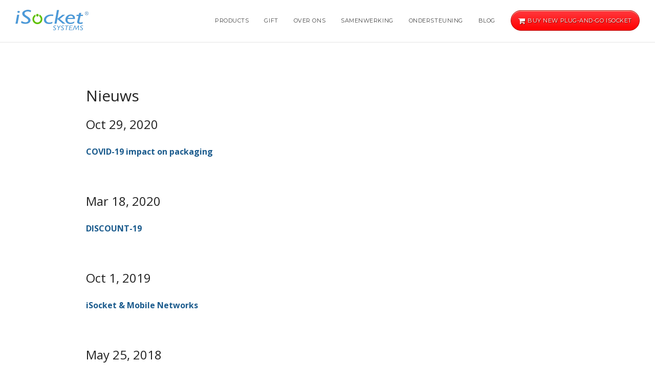

--- FILE ---
content_type: text/html; charset=UTF-8
request_url: https://www.isocketsystems.com/nl/news/?page=1
body_size: 18202
content:
<!DOCTYPE html>
<html lang="nl">

<head>
<meta http-equiv="Content-Type" content="text/html;charset=UTF-8">

    <meta charset="utf-8">
<meta name="viewport" content="width=device-width, initial-scale=1, maximum-scale=6">

<title>Nieuws en persberichten van iSocket Systems</title>

    <meta name="author" content="Internet of Things from iSocket Systems">

<meta name="description" content="Volg ons nieuws, lees over of nieuwe producten en plannen voor de toekomst. Worden in een trend van Internet of Things en Smart Home monitoring oplossingen.">
<meta name="keywords" content="">
<meta property="fb:app_id" content="1693881667512031">
<meta property="og:url" content="https://www.isocketsystems.com/nl/news/?page=1">
<meta property="og:type" content="article">
<meta property="og:title" content="Nieuws en persberichten van iSocket Systems">
<meta property="og:description" content="Volg ons nieuws, lees over of nieuwe producten en plannen voor de toekomst. Worden in een trend van Internet of Things en Smart Home monitoring oplossingen.">
<meta property="og:image" content="https://www.isocketsystems.com/media/img-uncuted-common/isocket3g-smile-sockets-you-will-enjoy.jpg">
<meta property="og:image:secure_url" content="https://www.isocketsystems.com/media/img-uncuted-common/isocket3g-smile-sockets-you-will-enjoy.jpg">
<meta name="twitter:card" content="summary_large_image">
<meta name="twitter:site" content="@isocketworld">
<meta name="twitter:image" content="https://isocket.me/media/img-uncuted-common/isocket3g-smile-sockets-you-will-enjoy.jpg">
<meta name="twitter:url" content="https://isocket.me/ri2">
<meta name="twitter:description" content="Nieuws en persberichten van iSocket Systems">
<meta name="twitter:via" content="isocketworld">
<meta name="twitter:hashtags" content="iSocket">

<!-- GOOGLE FONTS -->

<!--Stylesheet-->
<style type="text/css">    body{margin:0}header,nav,section{display:block}a{background-color:transparent}strong{font-weight:bold}h1{font-size:2em;margin:0.67em 0}img{border:0}button,input{color:inherit;font:inherit;margin:0}button{overflow:visible}button{text-transform:none}button{-webkit-appearance:button}button::-moz-focus-inner,input::-moz-focus-inner{border:0;padding:0}input{line-height:normal}*{-webkit-box-sizing:border-box;-moz-box-sizing:border-box;box-sizing:border-box}*:before,*:after{-webkit-box-sizing:border-box;-moz-box-sizing:border-box;box-sizing:border-box}html{font-size:10px}body{font-family:"Helvetica Neue",Helvetica,Arial,sans-serif;font-size:14px;line-height:1.42857143;color:#333;background-color:#fff}input,button{font-family:inherit;font-size:inherit;line-height:inherit}a{color:#337ab7;text-decoration:none}img{vertical-align:middle}.sr-only{position:absolute;width:1px;height:1px;margin:-1px;padding:0;overflow:hidden;clip:rect(0,0,0,0);border:0}h1{font-family:inherit;font-weight:500;line-height:1.1;color:inherit}h1{margin-top:20px;margin-bottom:10px}h1{font-size:36px}p{margin:0 0 10px}.text-center{text-align:center}.text-nowrap{white-space:nowrap}ul{margin-top:0;margin-bottom:10px}ul ul{margin-bottom:0}.container{margin-right:auto;margin-left:auto;padding-left:15px;padding-right:15px}@media (min-width:768px){.container{width:750px}}@media (min-width:992px){.container{width:970px}}@media (min-width:1200px){.container{width:1170px}}.container-fluid{margin-right:auto;margin-left:auto;padding-left:15px;padding-right:15px}.row{margin-left:-15px;margin-right:-15px}.col-md-4,.col-md-10{position:relative;min-height:1px;padding-left:15px;padding-right:15px}@media (min-width:992px){.col-md-4,.col-md-10{float:left}.col-md-10{width:83.33333333%}.col-md-4{width:33.33333333%}.col-md-offset-1{margin-left:8.33333333%}}.btn{display:inline-block;margin-bottom:0;font-weight:normal;text-align:center;vertical-align:middle;-ms-touch-action:manipulation;touch-action:manipulation;background-image:none;border:1px solid transparent;white-space:nowrap;padding:6px 12px;font-size:14px;line-height:1.42857143;border-radius:4px}.btn-primary{color:#fff;background-color:#337ab7;border-color:#2e6da4}.collapse{display:none;visibility:hidden}.caret{display:inline-block;width:0;height:0;margin-left:2px;vertical-align:middle;border-top:4px solid;border-right:4px solid transparent;border-left:4px solid transparent}.dropdown{position:relative}.dropdown-menu{position:absolute;top:100%;left:0;z-index:1000;display:none;float:left;min-width:160px;padding:5px 0;margin:2px 0 0;list-style:none;font-size:14px;text-align:left;background-color:#fff;border:1px solid #ccc;border:1px solid rgba(0,0,0,0.15);border-radius:4px;-webkit-box-shadow:0 6px 12px rgba(0,0,0,0.175);box-shadow:0 6px 12px rgba(0,0,0,0.175);-webkit-background-clip:padding-box;background-clip:padding-box}@media (min-width:992px){.navbar-right .dropdown-menu{left:auto;right:0}}.nav{margin-bottom:0;padding-left:0;list-style:none}.nav>li{position:relative;display:block}.nav>li>a{position:relative;display:block;padding:10px 15px}@media (min-width:992px){.navbar-header{float:left}}.navbar-collapse{overflow-x:visible;padding-right:15px;padding-left:15px;border-top:1px solid transparent;-webkit-box-shadow:inset 0 1px 0 rgba(255,255,255,0.1);box-shadow:inset 0 1px 0 rgba(255,255,255,0.1);-webkit-overflow-scrolling:touch}@media (min-width:992px){.navbar-collapse{width:auto;border-top:0;-webkit-box-shadow:none;box-shadow:none}.navbar-collapse.collapse{display:block!important;visibility:visible!important;height:auto!important;padding-bottom:0;overflow:visible!important}.navbar-fixed-top .navbar-collapse{padding-left:0;padding-right:0}}.navbar-fixed-top .navbar-collapse{max-height:340px}@media (max-device-width:480px) and (orientation:landscape){.navbar-fixed-top .navbar-collapse{max-height:200px}}.container-fluid>.navbar-header,.container-fluid>.navbar-collapse{margin-right:-15px;margin-left:-15px}@media (min-width:992px){.container-fluid>.navbar-header,.container-fluid>.navbar-collapse{margin-right:0;margin-left:0}}.navbar-fixed-top{position:fixed;right:0;left:0;z-index:1030}@media (min-width:992px){.navbar-fixed-top{border-radius:0}}.navbar-fixed-top{top:0;border-width:0 0 1px}.navbar-brand{float:left;padding:15px 15px;font-size:18px;line-height:20px;height:50px}.navbar-brand>img{display:block}.navbar-toggle{position:relative;float:right;margin-right:15px;padding:9px 10px;margin-top:8px;margin-bottom:8px;background-color:transparent;background-image:none;border:1px solid transparent;border-radius:4px}.navbar-toggle .icon-bar{display:block;width:22px;height:2px;border-radius:1px}.navbar-toggle .icon-bar+.icon-bar{margin-top:4px}@media (min-width:992px){.navbar-toggle{display:none}}.navbar-nav{margin:7.5px -15px}.navbar-nav>li>a{padding-top:10px;padding-bottom:10px;line-height:20px}@media (min-width:992px){.navbar-nav{float:left;margin:0}.navbar-nav>li{float:left}.navbar-nav>li>a{padding-top:15px;padding-bottom:15px}}.navbar-nav>li>.dropdown-menu{margin-top:0;border-top-right-radius:0;border-top-left-radius:0}@media (min-width:992px){.navbar-left{float:left!important}.navbar-right{float:right!important;margin-right:-15px}}.alert{padding:15px;margin-bottom:20px;border:1px solid transparent;border-radius:4px}.container:before,.container:after,.container-fluid:before,.container-fluid:after,.row:before,.row:after,.nav:before,.nav:after,.navbar-header:before,.navbar-header:after,.navbar-collapse:before,.navbar-collapse:after{content:" ";display:table}.container:after,.container-fluid:after,.row:after,.nav:after,.navbar-header:after,.navbar-collapse:after{clear:both}.hide{display:none!important}.hidden{display:none!important;visibility:hidden!important}@-ms-viewport{width:device-width}.visible-xs,.visible-sm{display:none!important}@media (max-width:767px){.visible-xs{display:block!important}}@media (min-width:768px) and (max-width:991px){.visible-sm{display:block!important}}@media (min-width:992px) and (max-width:1199px){.hidden-md{display:none!important}}@media (min-width:1200px){.hidden-lg{display:none!important}}@font-face{font-family:'FontAwesome';src:url('/assets/common/fonts/fontawesome-webfont.eot?v=4.4.0');src:url('/assets/common/fonts/fontawesome-webfont.eot?#iefix&v=4.4.0') format('embedded-opentype'),url('/assets/common/fonts/fontawesome-webfont.woff2?v=4.4.0') format('woff2'),url('/assets/common/fonts/fontawesome-webfont.woff?v=4.4.0') format('woff'),url('/assets/common/fonts/fontawesome-webfont.ttf?v=4.4.0') format('truetype'),url('/assets/common/fonts/fontawesome-webfont.svg?v=4.4.0#fontawesomeregular') format('svg');font-weight:normal;font-style:normal}.fa{display:inline-block;font:normal normal normal 14px/1 FontAwesome;font-size:inherit;text-rendering:auto;-webkit-font-smoothing:antialiased;-moz-osx-font-smoothing:grayscale}.fa-lg{font-size:1.33333333em;line-height:0.75em;vertical-align:-15%}.fa-2x{font-size:2em}.fa-5x{font-size:5em}.fa-ul{padding-left:0;margin-left:2.14285714em;list-style-type:none}.fa-ul>li{position:relative}.fa-list-alt:before{content:"\f022"}.fa-shopping-cart:before{content:"\f07a"}.fa-twitter:before{content:"\f099"}.fa-facebook:before{content:"\f09a"}.fa-google-plus:before{content:"\f0d5"}.fa-angle-double-down:before{content:"\f103"}.fa-play-circle:before{content:"\f144"}.fa-youtube:before{content:"\f167"}.fa-newspaper-o:before{content:"\f1ea"}@charset "UTF-8";html{height:100%!important}body{height:100%;font-family:"Open Sans",sans-serif;font-size:16px;line-height:1.715;background-color:#fff;color:#666;overflow-x:hidden;max-width:100%}*:last-child{margin-bottom:0}a{font-weight:bold;text-decoration:none}.dotted{color:#666;text-decoration:none;border-bottom:1px dotted #666}.dotlinks a,.dotlinks a:visited{color:#666;text-decoration:none;border-bottom:1px dotted #666;font-weight:normal}h1{color:#222;line-height:1.715}h1{font-size:30px}.text13{font-size:13px}.text14{font-size:14px}.uppercase{text-transform:uppercase}.is-hide{display:none}.section-dark h1,.section-dark .hero-tagline{color:#fff}img{max-width:100%;height:auto}p,ul{margin-bottom:25px}.fa-ul{margin-left:40px}.fa-ul li{padding:5px 0}.document{height:100%;position:relative}.section{background-color:#fff;color:inherit;position:relative;padding:60px 0;overflow:hidden}.section-dark{background-color:#222;color:#ccc}.section-background{position:absolute;top:0;left:0;width:100%;height:100%;z-index:0}.section-background-image{position:absolute;top:0;left:0;width:100%;height:100%}.section-background-image img{position:absolute;min-width:100%;max-width:none;min-height:100%;top:0;left:0}.section>.container-fluid,.section>.container{position:relative}@media (max-width:991px){.parallax{top:0!important}}.form-validation{display:none;padding:12px 17px;border-radius:0}.form-validation:empty{display:none!important}.btn{padding:9px 14px;border-radius:0;font-family:"Montserrat",sans-serif;font-size:11px;line-height:1.819;letter-spacing:0.05em;text-transform:uppercase;white-space:normal}.btn.text-nowrap{white-space:nowrap}.btn-primary{color:#fff!important}.btn-medium{font-size:15px;line-height:20px;padding:10px 20px}.header-section{position:fixed;z-index:100;min-height:80px;margin:0;padding:0;overflow:visible;border:none}.header-section{background-color:rgba(0,0,0,0.1);-webkit-box-shadow:0 1px rgba(255,255,255,0.1);box-shadow:0 1px rgba(255,255,255,0.1);color:#ccc}.header-section.navbar-dark nav ul.nav>li .dropdown-menu ul>li a{color:#CCCCCC}.header-section.navbar-dark .dropdown-menu{background-color:rgba(0,0,0,0.85);border:1px solid rgba(255,255,255,0.1);border-radius:0;font-size:inherit}.navbar-nav{font-family:"Montserrat",sans-serif;font-size:11px;line-height:1.819;letter-spacing:0.05em}.navbar-nav>li{padding:30px 15px}.navbar-nav a{position:relative;font-weight:normal}.navbar-nav>li>a{padding:0;position:relative;color:inherit;line-height:inherit}.navbar-nav>li>a{color:#ccc}.navbar-nav>li.header-action-button{padding:20px 15px}.navbar-nav>li.header-action-button>a{padding:9px 14px;display:inline-block}.navbar-nav>li.header-action-button>a{color:#fff}.navbar-nav>li.header-action-button>a.btn-primary{color:#fff}.navbar-logo{height:80px;line-height:50px;margin-left:0!important;padding:12px 15px 18px}.navbar-logo img{display:inline-block;vertical-align:middle;max-height:50px;min-width:40px}.navbar-toggle{position:relative;z-index:200;margin:20px 15px 20px 0;padding:12px 10px;border-radius:0}.navbar-toggle{border-color:rgba(255,255,255,0.25)}.navbar-toggle .icon-bar{background-color:#ccc}.header-share-buttons{float:left;position:fixed;top:0}@media (max-width:991px){.navigation{width:100%;max-height:none!important;margin:0!important;opacity:1;padding-top:20px;text-align:center}.navigation{background-color:rgba(0,0,0,0.95)}.navigation:before{content:"";display:inline-block;height:100%;vertical-align:middle}.navbar-nav{display:inline-block;vertical-align:middle;width:99%;padding-bottom:40px;margin-top:0;margin-bottom:0}.navbar-nav>li{padding:0}.navbar-nav>li>a{padding:15px 15px}.navbar-nav>li.header-action-button{padding:10px 15px}}.hero-section{padding:160px 0;text-align:center}.hero-section:after{content:"";position:absolute;top:0;z-index:0;height:160px;width:100%;display:block;background-image:-webkit-linear-gradient(top,rgba(0,0,0,1),rgba(0,0,0,0));background-image:linear-gradient(to bottom,rgba(0,0,0,1),rgba(0,0,0,0));opacity:0.3}.hero-section.hero-fullscreen,.hero-section.hero-fullscreen .container{height:100%}.hero-section .container{position:relative;z-index:1;vertical-align:middle;display:inline-block}.hero-content{display:table;width:100%;height:100%}.hero-content-inner{display:table-cell;vertical-align:middle}.hero-title{font-family:"Montserrat",sans-serif;font-weight:bold;letter-spacing:0.05em;margin-bottom:10px}.hero-tagline{font-size:20px}.hero-buttons{margin-top:15px}.hero-buttons>a{margin:15px 15px 0}.hero-buttons>a:only-child{margin:0}.hero-start-link{position:absolute;left:50%;bottom:0;margin-left:-25px;margin-bottom:30px!important;display:block;width:50px;height:50px;border:1px solid rgba(255,255,255,0.25);border-radius:50%;line-height:48px;text-align:center;font-size:32px;color:#ccc}@media (max-width:991px){.hero-section{padding:120px 0}.hero-section.hero-fullscreen{height:auto}.hero-start-link{display:none}}.hero-layout-simple .hero-heading{text-align:center}.hero-layout-simple .hero-title{font-size:46px;line-height:1.15}@media (max-width:991px){.hero-layout-simple .hero-title{font-size:40px}}@media (max-width:767px){.hero-layout-simple .hero-title{font-size:35px}.hero-layout-simple .hero-tagline{font-size:18px}}@media (max-width:479px){.hero-layout-simple .hero-title{font-size:30px}.hero-layout-simple .hero-tagline{font-size:16px}}.footer-socmed{font-size:20px;line-height:1;margin-bottom:15px}.footer-socmed>a{display:inline-block;margin:0 10px;color:inherit;opacity:0.5}.footer-copyright{opacity:0.5}.footer-copyright a{color:#666;text-decoration:none;font-weight:normal}.footer-compinfo p{opacity:0.5;color:#666;font-size:10px;margin:7px;text-align:left}.margintop10{margin-top:10px}.margintop20{margin-top:20px}.marginbot5{margin-bottom:5px}.marginbot40{margin-bottom:40px}.marginright10{margin-right:10px}.red{color:red}.nav li{margin-bottom:2px;text-align:left}.nav li:first-child{display:none}.nav li .dropdown-menu li:first-child{display:block}.nav li .dropdown-menu{position:absolute;left:0px;right:auto;padding:0px;border-top:2px solid #000;min-width:inherit}.nav li .dropdown-menu ul li{white-space:nowrap}.nav li:nth-last-child(2) .dropdown-menu{left:auto;right:0}.nav li .dropdown-menu ul{padding:0;list-style:none}.nav li .dropdown-menu ul li{text-transform:none;font-size:12px;border:none;margin-bottom:0px}.nav li .dropdown-menu ul li a{color:#444;padding:5px 10px;display:block}@media (max-width:991px){.navigation{position:relative;height:auto!important}.navigation:before{position:relative;height:auto!important}.nav li a{padding:10px;padding-left:15px}.nav li .dropdown-menu{position:relative;float:none;left:0;right:auto;border:0;padding:0;box-shadow:none;border:none}.nav li .dropdown-menu ul{padding:0;list-style:none}.nav li .dropdown-menu ul li{text-align:left;font-size:11px}.nav li .dropdown-menu ul li a{padding:10px;padding-left:30px}#header .container-fluid .collapse{overflow:auto!important;visibility:visible}.navbar-collapse{padding-left:0;padding-right:0}.nav li .dropdown-menu ul li{text-align:left;font-size:11px;white-space:inherit}}.drop_lang{background:#FFF;position:absolute;display:none;text-align:left;top:41px;width:240px;padding:17px;-webkit-box-shadow:0 1px 4px rgba(50,50,50,.2);-moz-box-shadow:0 1px 4px rgba(50,50,50,.2);box-shadow:0 1px 4px rgba(50,50,50,.2);border:solid 1px #ccc;-webkit-border-radius:3px;-moz-border-radius:3px;border-radius:3px;behavior:url(PIE.htc);max-height:180px;overflow:auto}.drop_lang ul{padding:0;list-style:none}.drop_lang li{padding-top:15px}.drop_lang li img{position:relative;margin-bottom:0px;top:-1px;margin-right:10px}.drop_lang a{color:#666666;text-decoration:none;border:none;font-weight:normal}.newsbot,.blogbot{font-family:"Arial",sans-serif;font-size:11px;margin:8px -20px}.last_news_list p.text14 a,.last_blog_list p.text14 a{color:#666}.bottom-cta{position:fixed;bottom:0;left:0;width:100%;z-index:1000}.cta-orange .btn-primary{color:#fff;background-color:#f6921e;border-color:#f6921e}.btn-shopnow{-webkit-border-radius:20px;-moz-border-radius:20px;border-radius:20px;text-indent:0;display:inline-block;color:#ffffff;font-weight:bold;font-style:normal;text-decoration:none;text-align:center}.cta-red .btn-shopnow{-moz-box-shadow:inset 0px 1px 0px 0px #fcccb6;-webkit-box-shadow:inset 0px 1px 0px 0px #fcccb6;box-shadow:inset 0px 1px 0px 0px #fcccb6;background:-webkit-gradient(linear,left top,left bottom,color-stop(0.05,#ff363b),color-stop(1,#ff0000));background:-moz-linear-gradient(center top,#ff363b 5%,#ff0000 100%);filter:progid:DXImageTransform.Microsoft.gradient(startColorstr='#ff9e77', endColorstr='#fb6427');background-color:#ff0000;border:1px solid #ff0000;color:#ffffff;text-shadow:1px 1px 0 #6e0e01}span.count-down{white-space:nowrap}.bold{font-weight:bold}ul.nav li.menu-item-blog .dropdown-menu{max-height:500px;overflow-y:auto;padding-bottom:0;min-width:300px;width:auto}ul.nav li.menu-item-blog .dropdown-menu ul li{white-space:inherit}ul.nav li.menu-item-blog .dropdown-menu ul li a{padding:15px 10px}@media (min-width:991px){ul.nav li.menu-item-blog .dropdown-menu ul li{text-align:center}}ul.nav li.menu-item-blog .dropdown-menu ul li img{max-height:80px}.header-section.navbar-dark ul.nav li.menu-item-blog .dropdown-menu ul li:nth-child(even){background-color:#1B1B1B}.noscript{position:fixed;z-index:99999;width:100%;color:white;background:red}.count-down-header{font-size:27px;text-align:center;width:100%;position:absolute;left:50%;top:50%;-webkit-transform:translate(-50%,-50%);-moz-transform:translate(-50%,-50%);-ms-transform:translate(-50%,-50%);-o-transform:translate(-50%,-50%);transform:translate(-50%,-50%)}@media (max-width:991px){.navbar-header{display:flex;align-items:baseline}.navbar-header>div:nth-child(1){flex:1 25%;align-self:center}.navbar-header>div:nth-child(2){flex:1 2 70%;align-self:center}.count-down-header{font-size:27px;padding:5px;text-align:center;width:100%;position:relative;left:auto;top:auto;transform:none}}@media (max-width:640px){.count-down-header{line-height:29px}}@media (max-width:400px){.count-down-header{font-size:20px}}@media (max-width:350px){.count-down-header{font-size:16px}}@media (max-width:300px){.count-down-header{font-size:14px;margin-top:15px}}a{color:#afc873}.btn-primary{background-color:rgba(175,200,115,0.85);border-color:#afc873}.btn-shopnow{-moz-box-shadow:inset 0px 1px 0px 0px #c1ed9c;-webkit-box-shadow:inset 0px 1px 0px 0px #c1ed9c;box-shadow:inset 0px 1px 0px 0px #c1ed9c;background:-webkit-gradient(linear,left top,left bottom,color-stop(0.05,#a1bb66),color-stop(1,#6c9410));background:-moz-linear-gradient(center top,#a1bb66 5%,#6c9410 100%);filter:progid:DXImageTransform.Microsoft.gradient(startColorstr='#a1bb66', endColorstr='#6c9410');background-color:#a1bb66;border:1px solid #afc873;color:#ffffff;text-shadow:1px 1px 0px #689324}</style>
<link rel="preload" as="style" href="/minify/d26d141aca4c0da78ebe2ff48349b4d8.css" onload="this.onload=null;this.rel='stylesheet'">
<noscript><link rel="stylesheet" href="/minify/d26d141aca4c0da78ebe2ff48349b4d8.css"></noscript>
<link rel="stylesheet" type="text/css" href="/assets/common/plugins/intl-tel-input/build/css/intlTelInput.css">
<link rel="stylesheet" type="text/css" href="https://fonts.googleapis.com/css?family=Montserrat:400,700%7COpen+Sans:300italic,400italic,600italic,700italic,800italic,400,300,600,700,800">

<link rel="prev" href="/nl/news/?page=1">
<link rel="next" href="/nl/news/?page=2">

<script type="text/javascript" src="/assets/common/plugins/jquery/jquery-3.3.1.min.js"></script>

<script type="text/javascript">
    var GlobalVar = function() {
        this.data = [];
        this.set = function(key, val) {
            this.data[ key ] = val;
        };
        this.get = function(key) {
            return this.data[ key ];
        };
        this.del = function(key) {
            delete this.data[ key ];
        };
    };
    var globalVar = new GlobalVar();
    var baseUri = "/nl/";
    var projectcodename = "corporate";
    var recaptcha_sitekey = '6Lc_1B4bAAAAAD8PQZgVH_LfJ7HLVJD1jrvgaU8k';
</script>

<script type="text/javascript">
    /*! loadCSS. [c]2017 Filament Group, Inc. MIT License */
    /* This file is meant as a standalone workflow for
     - testing support for link[rel=preload]
     - enabling async CSS loading in browsers that do not support rel=preload
     - applying rel preload css once loaded, whether supported or not.
     */
    (function( w ){
        "use strict";
        // rel=preload support test
        if( !w.loadCSS ){
            w.loadCSS = function(){};
        }
        // define on the loadCSS obj
        var rp = loadCSS.relpreload = {};
        // rel=preload feature support test
        // runs once and returns a function for compat purposes
        rp.support = (function(){
            var ret;
            try {
                ret = w.document.createElement( "link" ).relList.supports( "preload" );
            } catch (e) {
                ret = false;
            }
            return function(){
                return ret;
            };
        })();

        // if preload isn't supported, get an asynchronous load by using a non-matching media attribute
        // then change that media back to its intended value on load
        rp.bindMediaToggle = function( link ){
            // remember existing media attr for ultimate state, or default to 'all'
            var finalMedia = link.media || "all";

            function enableStylesheet(){
                link.media = finalMedia;
            }

            // bind load handlers to enable media
            if( link.addEventListener ){
                link.addEventListener( "load", enableStylesheet );
            } else if( link.attachEvent ){
                link.attachEvent( "onload", enableStylesheet );
            }

            // Set rel and non-applicable media type to start an async request
            // note: timeout allows this to happen async to let rendering continue in IE
            setTimeout(function(){
                link.rel = "stylesheet";
                link.media = "only x";
            });
            // also enable media after 3 seconds,
            // which will catch very old browsers (android 2.x, old firefox) that don't support onload on link
            setTimeout( enableStylesheet, 3000 );
        };

        // loop through link elements in DOM
        rp.poly = function(){
            // double check this to prevent external calls from running
            if( rp.support() ){
                return;
            }
            var links = w.document.getElementsByTagName( "link" );
            for( var i = 0; i < links.length; i++ ){
                var link = links[ i ];
                // qualify links to those with rel=preload and as=style attrs
                if( link.rel === "preload" && link.getAttribute( "as" ) === "style" && !link.getAttribute( "data-loadcss" ) ){
                    // prevent rerunning on link
                    link.setAttribute( "data-loadcss", true );
                    // bind listeners to toggle media back
                    rp.bindMediaToggle( link );
                }
            }
        };

        // if unsupported, run the polyfill
        if( !rp.support() ){
            // run once at least
            rp.poly();

            // rerun poly on an interval until onload
            var run = w.setInterval( rp.poly, 500 );
            if( w.addEventListener ){
                w.addEventListener( "load", function(){
                    rp.poly();
                    w.clearInterval( run );
                } );
            } else if( w.attachEvent ){
                w.attachEvent( "onload", function(){
                    rp.poly();
                    w.clearInterval( run );
                } );
            }
        }

        // commonjs
        if( typeof exports !== "undefined" ){
            exports.loadCSS = loadCSS;
        }
        else {
            w.loadCSS = loadCSS;
        }
    }( typeof global !== "undefined" ? global : this ) );
</script>
<!-- ICONS -->
<meta name="theme-color" content="#ffffff">

<meta name="application-name" content="iSocket Systems">
<meta name="apple-mobile-web-app-title" content="iSocket Systems">

<link rel="icon" type="image/png" sizes="48x48" href="/assets/andy/icons/blue/isocket-blue-R-transp-favicon-48x48.png?v1=2022051601">
<link rel="apple-touch-icon" href="/assets/andy/icons/blue/isocket-blue-R-apple-touch-icon-192x192.png?v1=2022051601">
<link rel="manifest" href="/assets/andy/pwa/manifest-corporate.json?v1=2022051601">
</head>

<body class="corporate ">

<noscript><div class="noscript text-center">No one form will work because you have JavaScript disabled in your browser. Call us if you don’t know how to fix it.</div></noscript>

<div id="document" class="document">

    
<!-- Start header_v1 -->
<header id="header" class="header-section section header_v1 section-white navbar-default  navbar-fixed-top" data-section-id="21" data-sss-id="368"><meta http-equiv="Content-Type" content="text/html;charset=UTF-8">

    <div class="container-fluid">

        <div class="navbar-header navbar-left">

            <!-- HEADER LOGO -->
            <div class="header-item-one">
                <a class="navbar-logo navbar-brand" href="/">
                    <img src="/media/img-uncuted-common/isocket-systems-logo-header-andy-blue.png" srcset="/media/img-uncuted-common/isocket-systems-logo-header-andy-blue@2x.png 2x" data-logo-white="/media/img-uncuted-common/isocket-systems-logo-header-andy-blue.png" data-logo2x-white="/media/img-uncuted-common/isocket-systems-logo-header-andy-blue@2x.png" data-logo-dark="/media/img-uncuted-common/isocket-systems-logo-header-andy-blue.png" data-logo2x-dark="/media/img-uncuted-common/isocket-systems-logo-header-andy-blue@2x.png" alt="iSocket Systems" title="Home">
                </a>
            </div>

            <div class="header-item-two">
                <!-- WorkingTime Notices-->
                                

                <!-- DownCount Notices-->
                            </div>

            <!-- RESPONSIVE MENU BUTTON -->
            <div class="header-item-three">
                <button type="button" class="navbar-toggle" data-toggle="collapse" data-target="#navigation">
                    <span class="sr-only">Toggle navigation</span>
                    <span class="icon-bar"></span>
                    <span class="icon-bar"></span>
                    <span class="icon-bar"></span>
                </button>
            </div>


        </div>


        <!-- Sharing Buttons-->
                    <div class="share header-share-buttons text-center is-hide" data-url="https://www.isocketsystems.com/nl/news/?page=1" data-intro-text="TELL A&lt;br&gt;FRIEND"></div>
        
        <nav id="navigation" class="navigation navbar-collapse collapse navbar-right">

            <!-- NAVIGATION LINKS -->
            <ul id="header-nav" class="nav navbar-nav cta-red">

                <li><a href="#hero" class="hidden">Top</a></li>

                <!-- menu part start -->
                                    
<li class="top-menu-item uppercase ">
	<a href="/nl/products/">Products</a>
</li>

<li class="top-menu-item uppercase">
	<a href="https://www.isocket.eu/isocket-gift/">Gift</a>
</li>

<!--<li class="top-menu-item uppercase ">
<a href="/nl/solutions/">Solutions</a>
<div class="dropdown-menu">
<ul>
	<li><a href="/nl/solutions/power-outage-monitoring/">Power Outage Monitoring</a></li>
	<li><a href="/nl/solutions/remote-reboot-atm/">Remote Reboot for ATM</a></li>
	<li><a href="/nl/solutions/remote-light-control/">Remote Light Control</a></li>
	<li><a href="/nl/solutions/reduce-maintenance-cost/">Reduce Maintenance Cost</a></li>
	<li><a href="/nl/solutions/neighbourhood-watch/">Neighbourhood Watch</a></li>
</ul>
</div>
</li>-->

<!--<li class="top-menu-item dropdown uppercase ">
<a href="/nl/b2b/">B2B</a>
<div class="dropdown-menu">
<ul>
	<li><a href="/nl/b2b/mobile-operators/">Mobile Operators</a></li>
	<li><a href="/nl/b2b/frozen-food-suppliers/">Frozen Food Suppliers</a></li>
	<li><a href="/nl/b2b/heating-equipment-manufacturers/">Heating Equipment Manufacturers</a></li>
	<li><a href="/nl/b2b/insurance-companies/">Insurance Companies</a></li>
	<li><a href="/nl/b2b/electric-utilities/">Electric Utility Companies</a></li>
	<li><a href="/nl/b2b/co-branding/">Co-branding</a></li>
	<li><a href="/nl/b2b/isocket-gift/">iSocket as a gift</a></li>
</ul>
</div>
</li>
-->

<!--<li class="top-menu-item dropdown uppercase ">
Technologies<div class="dropdown-menu">
<ul>
	<li><a href="/nl/internet-of-things/">Internet of Things iSocket</a></li>
	<li><a href="/nl/internet-of-things/big-data/">Big Data</a></li>
</ul>
</div>
</li>
-->

<li class="top-menu-item dropdown uppercase ">
	<a href="/nl/about/company/" class="dropdown-toggle has-uri" data-toggle="dropdown" role="button" aria-expanded="false">Over ons <span class="caret hidden-md hidden-lg"></span></a>
	<div class="dropdown-menu">
		<ul>
			<li><a href="/nl/about/company/">Who we are</a></li>
			<!--<li><a href="/nl/about/best/">de Beste</a></li>-->
			<li><a href="/nl/about/manufacturing/">Manufacturing</a></li>
			<li><a href="/nl/about/quality-testing/">Quality Control &amp; Testing</a></li>
			<li><a href="/nl/about/sales/">Sales</a></li>
			<li><a href="/nl/about/contacts/">Contacten</a></li>
			<li><a href="/nl/about/socials/">Social Networks</a></li>
			<li><a href="/nl/news/">Nieuws</a></li>
			<li><b class="uppercase"><a href="/nl/about/newsletters/">Subscribe to Newsletters</a></b></li>
			<li><a href="/nl/blog/">Blog</a></li>
		</ul>
	</div>
</li>

<li class="top-menu-item dropdown uppercase ">
	<a href="/nl/cooperation/dealership/" class="dropdown-toggle has-uri" data-toggle="dropdown" role="button" aria-expanded="false">Samenwerking <span class="caret hidden-md hidden-lg"></span></a>
	<div class="dropdown-menu">
		<ul>
			<li><a href="/nl/cooperation/dealership/">Apply for Dealership</a></li>
			<li><a href="/nl/cooperation/project-discount/">Request Discount for Project</a></li>
			<!--<li><a href="/nl/cooperation/samples/">Samples</a></li>-->
			<!--<li><a href="/nl/cooperation/investors/">Investors</a></li>-->
			<li><a href="/nl/cooperation/careers/">Careers</a></li>
		</ul>
	</div>
</li>

<li class="top-menu-item dropdown uppercase ">
	<a href="/nl/support/" class="dropdown-toggle has-uri" data-toggle="dropdown" role="button" aria-expanded="false">Ondersteuning <span class="caret hidden-md hidden-lg"></span></a>
	<div class="dropdown-menu">
		<ul>
			<li><a href="/nl/support/faq/">Frequently Asked Questions</a></li>
			<li><a href="/nl/support/user-manuals/">Gebruikershandleidingen</a></li>
			<!--<li><a href="/nl/support/request/">Submit Support Request</a></li>-->
			<li><a href="/nl/support/promo-materials/">Promotional Materials</a></li>
		</ul>
	</div>
</li>

<li class="top-menu-item menu-item-blog uppercase ">
    <a href="/nl/blog/" class="dropdown-toggle external has-uri" data-toggle="dropdown" role="button" aria-expanded="false">Blog <span class="caret hidden-md hidden-lg"></span></a>

    </li>
                
                <!-- menu part stop -->

                                    
                    <!-- HEADER ACTION BUTTON -->
                                            <!--<li class="uppercase header-action-button"><a href="https://www.isocketworld.com/" class="btn btn-primary btn-shopnow text-nowrap"><span class="fa fa-lg fa-shopping-cart"></span> Webshop</a></li>-->
                        <li class="uppercase header-action-button"><a href="https://www.isocket.us/order/" class="btn btn-primary btn-shopnow text-nowrap"><span class="fa fa-lg fa-shopping-cart"></span> Buy new Plug-and-Go iSocket</a></li>
                    
                


            </ul>

        </nav>

    </div>
</header>
<!-- Stop header_v1 -->
<!-- Start padding-block -->
<div class="section-menu-padding"></div>
<!-- End padding-block -->
<!-- Start news-section -->
<section class="section news-section section-white" data-section-id="58" data-sss-id="370">

    <div class="container">

        

        <div class="row text-center">
            <div class="col-md-6 col-md-offset-3 col-sm-8 col-sm-offset-2">
                
            </div>
        </div>

        <!-- news part start-->
        <div class="row">
            <div class="col-md-10 col-md-offset-1">

                <h1>Nieuws</h1>

    <h3>Oct 29, 2020</h3>
    <p>
        <a href="/nl/news/167/">COVID-19 impact on packaging</a>
    </p>
    <br>
    <h3>Mar 18, 2020</h3>
    <p>
        <a href="/nl/news/166/">DISCOUNT-19</a>
    </p>
    <br>
    <h3>Oct 1, 2019</h3>
    <p>
        <a href="/nl/news/165/">iSocket &amp; Mobile Networks</a>
    </p>
    <br>
    <h3>May 25, 2018</h3>
    <p>
        <a href="/nl/news/164/">GDPR: it's here!</a>
    </p>
    <br>
    <h3>Feb 16, 2018</h3>
    <p>
        <a href="/nl/news/163/">MWC2018 back-order campaign.</a>
    </p>
    <br>
    <h3>Sep 28, 2017</h3>
    <p>
        <a href="/nl/news/162/">EXTREME backorder campaign!</a>
    </p>
    <br>
    <h3>Feb 16, 2017</h3>
    <p>
        <a href="/nl/news/161/">iSocket Power Cut Monitoring Service Ready For A Big Load</a>
    </p>
    <br>
    <h3>Feb 16, 2017</h3>
    <p>
        <a href="/nl/news/160/">Cellular Connected Home From iSocket Systems On The Way To LTE-M IoT</a>
    </p>
    <br>
    <h3>Oct 17, 2016</h3>
    <p>
        <a href="/nl/news/159/">iSocket to more countries</a>
    </p>
    <br>
    <h3>Oct 12, 2016</h3>
    <p>
        <a href="/nl/news/158/">Hurry up and pre-order iSocket with a discount!</a>
    </p>
    <br>
    <h3>Jul 4, 2016</h3>
    <p>
        <a href="/nl/news/157/">Pre-order iSocket 3G now</a>
    </p>
    <br>
    <h3>Apr 11, 2016</h3>
    <p>
        <a href="/nl/news/156/">iSocket 3G Promises To Cover The World With Power Outage Alerts</a>
    </p>
    <br>
    <h3>Mar 11, 2016</h3>
    <p>
        <a href="/nl/news/155/">#WTS2016 Nominations and Discounts</a>
    </p>
    <br>
    <h3>Mar 2, 2016</h3>
    <p>
        <a href="/nl/news/154/">iSocket 3G for Australia</a>
    </p>
    <br>
    <h3>Feb 17, 2016</h3>
    <p>
        <a href="/nl/news/153/">#MWC16 Discount Week</a>
    </p>
    <br>
    <h3>Feb 5, 2016</h3>
    <p>
        <a href="/nl/news/152/">New apps for your SmartHome</a>
    </p>
    <br>
    <h3>Feb 1, 2016</h3>
    <p>
        <a href="/nl/news/151/">iSocket Systems - IoT Heroes 2016!</a>
    </p>
    <br>
    <h3>Dec 31, 2015</h3>
    <p>
        <a href="/nl/news/150/">iSocket 3G on the way!</a>
    </p>
    <br>
    <h3>Dec 16, 2015</h3>
    <p>
        <a href="/nl/news/149/">Discover the iSocket 3G at CES 2016 - The Winner</a>
    </p>
    <br>
    <h3>Dec 16, 2015</h3>
    <p>
        <a href="/nl/news/148/">CECO HOME solution presentation at the IoT Connect Show</a>
    </p>
    <br>
    <h3>Dec 12, 2015</h3>
    <p>
        <a href="/nl/news/147/">We are the winners of the Thread Group Innovation Program </a>
    </p>
    <br>
    <h3>Dec 4, 2015</h3>
    <p>
        <a href="/nl/news/146/">Free of charge remote reboot</a>
    </p>
    <br>
    <h3>Dec 4, 2015</h3>
    <p>
        <a href="/nl/news/145/">iSocket Cyber Sale</a>
    </p>
    <br>
    <h3>Nov 16, 2015</h3>
    <p>
        <a href="/nl/news/144/">Mobile networks and iSocket</a>
    </p>
    <br>
    <h3>Nov 13, 2015</h3>
    <p>
        <a href="/nl/news/143/">The World of iSocket – “Red” prices week</a>
    </p>
    <br>


<div class="pagination-wrapper">
    <ul class="pagination" role="navigation" itemscope itemtype="http://schema.org/SiteNavigationElement">
        <li class="disabled">
            <a itemprop="url" href="/nl/news/?page=1" aria-label="First" rel="first">
                <span aria-hidden="true"><i class="fa fa-angle-double-left"></i></span>
            </a>
        </li>

        <li class="disabled">
            <a itemprop="url" href="/nl/news/?page=1" aria-label="Previous" rel="prev">
                <span aria-hidden="true"><i class="fa fa-angle-left"></i></span>
            </a>
        </li>

        
                            <li class="active"><a itemprop="url" href="/nl/news/?page=1">1</a></li>
            
        
                            <li><a itemprop="url" href="/nl/news/?page=2">2</a></li>
            
        
                            <li><a itemprop="url" href="/nl/news/?page=3">3</a></li>
            
        
        <li>
            <a itemprop="url" href="/nl/news/?page=2" aria-label="Next">
                <span aria-hidden="true"><i class="fa fa-angle-right"></i></span>
            </a>
        </li>
        <li>
            <a itemprop="url" href="/nl/news/?page=3" aria-label="Last">
                <span aria-hidden="true"><i class="fa fa-angle-double-right"></i></span>
            </a>
        </li>

    </ul>
</div>

            </div>
        </div>
        <!-- news part stop-->
		
		 <div class="row text-center">
            <div class="col-md-6 col-md-offset-3 col-sm-8 col-sm-offset-2">
                
            </div>
        </div>


    </div>

</section>
<!-- Stop news-section -->

<!-- Start subscription-banner -->
<section class="closing-section section subscription-banner section-dark" data-section-id="30" data-sss-id="382">

						
				
				
	<div class="container">
		<div class="row">
			<div class="col-md-8 col-md-offset-2">
			
				<h3 class="closing-shout" data-tag-id="subsbanner-h-1">Be the first to know about our new products and discounts. You will not be swamped by a flood of emails.</h3>
				
				<!-- form part start -->
				<form action="/nl/ajax/subscribeMailChimp1/" method="post" class="subscription-form form-ajax-submit" role="form">

    <div class="form-validation alert"></div>

    <input type="hidden" name="formname" value="subscription-form_v1">
    <input type="hidden" name="current_url" value="https://www.isocketsystems.com/nl/news/?page=1">
    <input type="hidden" name="referer_url" value="">

    <div class="form-group subscription-form-wrapper">

        <div class="subscription-form-input">
            <input type="email" name="email" id="subscribe-form-email" class="subscribe-form-email form-control form-control-lg" placeholder="Enter your email" autocomplete="off" aria-label="Email" data-rule-checkdomain="true" data-message-checkdomain="Seems you have an email on &lt;b&gt;%email_domain%&lt;/b&gt;. Their admins go too far with filters, so we can't guarantee delivery of our response or notification to your email. We would recommend to use another email. You can continue with your current email if you wish. Leave us your phone number for the worst case then." data-checkdomain-list="att.net,ukr.net,bellsouth.net">
            <div class="validation"></div>
        </div>
        <div class="subscription-form-submit">
            <button class="btn btn-primary btn-lg" data-loading-text="Versturen...">Subscribe</button>
        </div>

    </div>

    <p class="no-margin small">By selecting checkboxes and submitting this form I consent to having iSocket Systems collect my email for sending me newsletters according to their <a href="https://www.isocketsystems.com/nl/legal/terms-of-use-privacy-policy/" target="_blank" rel="nofollow">Privacy Policy</a>.</p>

    <div class="col-xs-6 paddingleft0">
        <div class="form-group">
            <p class="text13 text-left">
                <label>
                    <input type="checkbox" name="newslist_news">
                    <b class="marginleft10">General news</b>
                </label>
            </p>
        </div>
    </div>


    <div class="col-xs-6 no-padding">
        <div class="form-group">
            <p class="text13 text-left">
                <label>
                    <input type="checkbox" name="newslist_coupons">
                    <b class="marginleft10">Coupons</b>
                </label>
            </p>
        </div>
    </div>

    <div class="clearfix"></div>

</form>				<!-- form part stop -->

			</div>
		</div>						
	</div>

</section>	
<!-- Stop subscription-banner -->

<!-- Start footer_v1 -->
<section id="footer" class="footer-section section section-gray-more">

    <div class="container">

        <div id="first-footer-column" class="col-md-4">

            <div class="breadcrumps dotlinks marginbot30">
                
    <nav aria-label="" class="breadcrumbs">
                <ol itemscope itemtype="http://schema.org/BreadcrumbList" class="breadcrumbs-ol">
                                                <li itemprop="itemListElement" itemscope itemtype="http://schema.org/ListItem">
                        <a itemprop="item" href="/" class="dotted-link thin-link text10">
                            <span itemprop="name">Home</span>
                        </a>
                                                    <meta itemprop="position" content="0">
                                            </li>
                                                                                        <li class="current" itemprop="itemListElement" itemscope itemtype="http://schema.org/ListItem">
                            <span itemprop="name">Nieuws</span>
                                                            <meta itemprop="position" content="1">
                                                    </li>
                                                        </ol>
    </nav>
            </div>

            <div class="marginbot20">
                
<div class="lang_active">
    <div class="drop_lang margintop10 ">
                    <ul>
                <li><a href="/en/news/?page=1" title="English"><img src="/media/flags/24/Glob.png" alt="">English</a></li>
<li><a href="/es/news/?page=1" title="Español"><img src="/media/flags/24/ES.png" alt="">Español</a></li>
<li><a href="/it/news/?page=1" title="Italiano"><img src="/media/flags/24/IT.png" alt="">Italiano</a></li>
<li><a href="/de/news/?page=1" title="Deutsch"><img src="/media/flags/24/DE.png" alt="">Deutsch</a></li>
<li><a href="/nl/news/?page=1" title="Dutch"><img src="/media/flags/24/NL.png" alt="">Dutch</a></li>            </ul>
            </div>

    <p>
        <span class="flag_big">
            <a href="#" title="">
                <img alt="" src="/media/flags/32-shiny/NL.png">
                Dutch            </a>
        </span>
    </p>

</div>            </div>

                        
                        <div class="dotlinks marginbot40 text-left">
                <p class="text14 marginbot5"><span class="fa fa-power-off"></span> <strong>New Plug-and-Go iSocket<sup>®</sup></strong></p>
                <span class="text13">Sinds 2021 bieden we de nieuwe Plug-and-Go iSocket met geïntegreerde connectiviteit aan. Het werkt direct en helpt bij het oplossen van belangrijke uitdagingen waar we al meer dan 15 jaar aan werken: stroomuitvalbewaking, temperatuurcontrole in vaccinopslag, op afstand herstarten van apparatuur en meldingen bij inbraak, overstroming, brand, gaslekken en meer. Nu met energiemetingsmogelijkheden – alles in één slim apparaat. Meer informatie op <a href="https://www.isocket.us/" class="your_pro_site your_pro_site_noslash" target="_blank">www.isocket.us</a>.</span>
            </div>
            
            <div class="dotlinks marginbot40 text-left">
                            </div>


        </div>


        <div id="second-footer-column" class="col-md-4 hidden-xs hidden-sm">



			            <div class="footer-socmed">
                <a href="https://www.facebook.com/isocketworld" rel="nofollow" target="_blank" aria-label="facebook"><span class="fa fa-facebook fa-lg"></span></a>
                <a href="https://www.twitter.com/isocketworld" rel="nofollow" target="_blank" aria-label="twitter"><span class="fa fa-twitter fa-lg"></span></a>
                <a href="https://www.youtube.com/c/iSocket" rel="nofollow" target="_blank" aria-label="youtube"><span class="fa fa-youtube fa-lg"></span></a>
                <a href="https://www.linkedin.com/company/isocket-systems" rel="nofollow" target="_blank" aria-label="linkedin"><span class="fa fa-linkedin fa-lg"></span></a>
            </div>
			
            <div class="footer-copyright marginbot5">
                © <a href="https://www.isocketsystems.com/">iSocket Systems</a>
            </div>
			
			<div class="footer-compinfo margintop20 dotlinks">
				<p>iSocket Systems Limited, registered in England and Wales at 71-75, Shelton Street, Covent Garden, London, WC2H 9JQ. Company Nr: 09752589.</p>
				<p>iSocket Systems Ltd, registered in Finland, Reg. number: 2579967-2.</p>
				<p>Address for correspondence: PL106, 78201, Varkaus, Finland.</p>
                <p><a href="https://www.isocketsystems.com/nl/legal/terms-of-use-privacy-policy/" target="_blank" rel="nofollow">Privacy Policy &amp; Cookies</a><br>
                                            <a href="https://www.isocketsystems.com/nl/legal/terms-of-use-refund-policy-estore/" target="_blank" rel="nofollow">Terms of Use &amp; Refund Policy</a>
                    				</p>
			</div>

            <!--<a class="copyscape" target="_blank" rel="nofollow" href="http://www.copyscape.com/unique-content">
            <img width="234" border="0" height="16" title="Protected by Copyscape Plagiarism Checker - Do not copy content from this page." alt="Protected by Copyscape Unique Content Checker" rel="nofollow" src="/assets/common/img/cs-bk-3d-234x16.gif"></a>-->

        </div>


        <div id="third-footer-column" class="col-md-4">

            <div class="row">

                <div class="col-sm-12 text14">

                                        <p class="text-left marginbot5"><b>Verkoop Contact</b></p>
                    <ul class="fa-ul text-left">
                        <li>
<i class="fa-li fa fa-phone"></i> (650) 353-5786, 5 AM - 5 PM ET<br>
<i class="fa-li fa fa-phone"></i> Toll-Free: 1-888-260-7578, 5 AM - 5 PM ET<br>
<br>
Canada: +1 647 495 9495<br>
UK: +44 20 8123 8136<br>
Global: +358 9 2316 3010 (English)</li>
                        <li>
<i class="fa-li fa fa-cog"></i><a href="https://www.isocketsystems.com/nl/support/" target="_blank" title="iSocket Technische Ondersteuning">Technische ondersteuning voor bestaande klanten</a>
</li>
						<li>
<i class="fa-li fa fa-reply"></i>Om een bestand bij te voegen <a href="https://www.isocketsystems.com/nl/about/contacts/" target="_blank">gebruik dit formulier</a>
</li>
                    </ul>
                    					
					
                    <form action="/nl/ajax/contactFooterForm/" method="post" class="contact-form andy-footer-contact-form footer-contact-form form-ajax-submit jquery-validation" data-recaptcha-action="isocket_contact_footer" role="form">

    <input type="hidden" name="fcf" value="012cc17c8960c4e520ec2e82b52e7b0d">
    <input type="hidden" name="formname" value="footer_contact">
    <input type="hidden" name="current_url" value="https://www.isocketsystems.com/nl/news/?page=1">
    <input type="hidden" name="referer_url" value="">
    <input type="hidden" name="QkpURjc2SmhXdWJaS2Z4VTJoU0d3dz09" value="R3Q0dGJ4NTZxdmtmK2svT0g0QzQrZz09">

    <div class="form-group">
        <input class="form-control" type="text" name="nimmofield" placeholder="Naam*" required="required" data-msg-required="Dit veld is voorgeschreven" data-rule-minlength="3" data-msg-minlength="Error here" aria-label="Name">
        <div class="validation"></div>
    </div>

    <div class="form-group">
        <input class="form-control" type="email" name="sahkomil" placeholder="Email*" required="required" aria-label="Email" data-msg-required="Dit veld is voorgeschreven" data-msg-email="Voer a.u.b. een e-mailadres in" data-rule-checkdomain="true" data-message-checkdomain="Seems you have an email on &lt;b&gt;%email_domain%&lt;/b&gt;. Their admins go too far with filters, so we can't guarantee delivery of our response or notification to your email. We would recommend to use another email. You can continue with your current email if you wish. Leave us your phone number for the worst case then." data-checkdomain-list="att.net,ukr.net,bellsouth.net">
        <div class="validation"></div>
    </div>

    <div class="form-group">
        <input class="form-control" type="text" name="puhelon" placeholder="Telefoon" data-msg="Vul alstublieft een geldig telefoonnummer in" data-rule-phone="true" aria-label="Phone">
        <div class="validation"></div>
    </div>

    <div class="form-group">
        <p class="text12 no-margin"><textarea class="form-control" name="viesti" placeholder="Your message* (Let op, wij kunnen momenteel alleen in het Engels communiceren.)" required="required" data-msg-required="Dit veld is voorgeschreven" data-rule-minlength="3" data-msg-minlength="Error here" aria-label="Message"></textarea></p>
        <div class="validation"></div>
    </div>

    <p class="text11 text-left">This form collects submitted data for communication with you about your request or order. See our <a href="https://www.isocketsystems.com/nl/legal/terms-of-use-privacy-policy/" target="_blank" rel="nofollow">Privacy Policy</a> on how we protect and manage your submitted data.</p>
    <p class="text11 text-left">This site is protected by reCAPTCHA and the Google <a href="https://policies.google.com/privacy" rel="nofollow" target="_blank">Privacy Policy</a> and <a href="https://policies.google.com/terms" rel="nofollow" target="_blank">Terms of Service</a> apply.</p>

    <div class="form-validation alert"></div>
	
    <div class="form-group form-group-submit margintop5">
        <div class="col-ld-6">
            <input type="hidden" name="action" id="action">
            <input type="hidden" class="g-recaptcha" name="g-recaptcha-response">
        </div>
        <div class="col-ld-6 text-left">
            <button class="btn btn-primary" data-loading-text="Versturen...">Verstuur</button>
        </div>
    </div>
</form>

<script>
    /*function onFooterFormContactReCaptchaSuccess() {
        var isIOS = /iPhone|iPad|iPod/i.test(navigator.userAgent);
        var grecaptcha = $('#recaptcha-footer-contact');
        if (grecaptcha && isIOS && !window.MSStream) {
            var destElementOffset = grecaptcha.offset().top - (window.innerHeight/2) + grecaptcha.height();
            $('html, body').animate({ scrollTop: destElementOffset }, 0);
        }
    }*/
</script>
                </div>

            </div>

        </div>


        <div id="fourth-footer-column" class="col-md-4 visible-xs visible-sm">

            <!--<h3 class="footer-logo">
                <a href="/"><img src="/media/img-uncuted-common/andy-footer-logo.png" srcset="/media/img-uncuted-common/andy-footer-logo@2x.png 2x" alt="iSocket logotype"></a>
            </h3>-->

			            <div class="footer-socmed">
                <a href="https://www.facebook.com/isocketworld" rel="nofollow" target="_blank" aria-label="facebook"><span class="fa fa-facebook fa-lg"></span></a>
                <a href="https://www.twitter.com/isocketworld" rel="nofollow" target="_blank" aria-label="twitter"><span class="fa fa-twitter fa-lg"></span></a>
                <a href="https://www.youtube.com/c/iSocket" rel="nofollow" target="_blank" aria-label="youtube"><span class="fa fa-youtube fa-lg"></span></a>
            </div>
			
            <div class="footer-copyright marginbot40">
                © <a href="https://www.isocketsystems.com/">iSocket Systems</a>
            </div>
			
			<div class="footer-compinfo margintop20 dotlinks">
				<p>iSocket Systems Limited, registered in England and Wales at 71-75, Shelton Street, Covent Garden, London, WC2H 9JQ. Company Nr: 09752589.</p>
				<p>iSocket Systems Ltd, registered in Finland, Reg. number: 2579967-2.</p>
				<p>Address for correspondence: PL106, 78201, Varkaus, Finland.</p>
				<p><a href="https://www.isocketsystems.com/nl/legal/terms-of-use-privacy-policy/" target="_blank" rel="nofollow">Privacy Policy &amp; Cookies</a></p>
			 
				
								<p><a href="https://www.isocketsystems.com/nl/legal/terms-of-use-refund-policy-estore/" target="_blank" rel="nofollow">Terms of Use &amp; Refund Policy</a></p>
                <br>
                <br>
                <br>
								
				 
			</div>



        </div>

    </div>

            <div itemscope itemtype="http://schema.org/Organization">
            <meta itemprop="name" content="iSocket Systems Ltd">
            <meta itemprop="url" content="https://www.isocketsystems.com/">
            <meta itemprop="logo" content="https://www.isocketsystems.com/media/img-uncuted-common/isocket-logo-header-andy-green-round.png">
            <span itemprop="ContactPoint" itemscope itemtype="http://schema.org/ContactPoint"><meta itemprop="telephone" content="+358 1 72700029">
<meta itemprop="contactType" content="customer service"></span><span itemprop="ContactPoint" itemscope itemtype="http://schema.org/ContactPoint"><meta itemprop="telephone" content="+1-650-353-5786">
<meta itemprop="contactType" content="customer service">
<meta itemprop="areaServed" content="US,CA"></span><span itemprop="ContactPoint" itemscope itemtype="http://schema.org/ContactPoint"><meta itemprop="telephone" content="+44 20 8123 8136">
<meta itemprop="contactType" content="customer service">
<meta itemprop="areaServed" content="GB,IE"></span>
        </div></section>
<!-- Stop footer_v1 -->

</div>

<!-- Start gallery-wrap-21 -->
<!-- Stop gallery-wrap-21 -->

<script type="text/javascript">
    globalVar.set("show2gsunset_alert_01", "")
</script>

<!-- JAVASCRIPT -->
<!--Javascript-->
<script>
    var phrases = {"wait_a_moment":"Even wachten...","notice-some-errors":"Some errors in the form, please check.","phone_number_error":"Please check the number. FedEx or DHL driver will need a local mobile number.","301_wait_ajax_common":"Wait a moment...","301_wait_ajax_paymentprocessing":"Connecting to payment gateway...","300_error_ajax_paymentprocessing_timeout":"We were unable to receive a response from the payment gateway. Please try a few more times. If you continue to experience this issue, please try to pay with PayPal or contact us for assistance.","300_error_noconnection_beforesubmit":"You seem to have lost connection, please try again.","660_checkout_errors_countries_mismatch":"There is some inconsistency in determining the country for this order. Please reload this page and start again. Please do not use the return button or open multiple tabs. If you see this problem again, please contact us.","300_error_paymentprocessing_db_timeout":"We were unable to place the order after the timeout expired. Please click SECURE CHECKOUT again. If you see this error multiple times, it may be a network issue. Please reload this page and try again, or try from a different browser or computer. If you continue to encounter this issue, please contact us.","300_error_paymentprocessing_db_exception":"We were unable to place your order due to an unexpected error. Please click SECURE CHECKOUT again. If you see this error multiple times, it may be a network issue. Please reload this page and try again, or try from a different browser or computer. If you continue to encounter this issue, please contact us.","300_error_paymentprocessing_db_orderexist":"We will be able to provide you with an alternative payment link.","300_error_paymentprocessing_bs_paymentlink":"We will be able to provide you with an alternative payment link.","300_error_paymentprocessing_bs_timeout":"We were unable to receive a response from the payment gateway. Please click SECURE CHECKOUT again. If you see this error multiple times, it may be a network issue. Please reload this page and try again, or try from a different browser or computer. If you continue to encounter this issue, please contact us.","300_error_paymentprocessing_bs_exception":"We encountered communication problems with the payment gateway. Please click SECURE CHECKOUT again. If you see this error multiple times, it may be a network issue. Please reload this page and try again, or try from a different browser or computer. If you continue to encounter this issue, please contact us."};
</script>

<script type="text/javascript" src="/minify/789c072a34be5d2480f64b72d837c589.js"></script>                
<!-- LAZY FONTS -->
    <script>
        WebFont.load({
            custom: {
                families: ['FontAwesome'],
                testStrings: {
                    'fontawesome': '\uf00c\uf000'
                }
            },
            google: {
                families: ['Montserrat:400,700', 'Open+Sans:300italic,400italic,600italic,700italic,800italic,400,300,600,700,800']
            }
        });
    </script>



<!-- metric -->

<!-- google analytic-->
<!-- Place this tag in your head or just before your close body tag. -->
<script src="https://apis.google.com/js/platform.js" async defer></script>
<script src="https://www.google.com/recaptcha/api.js?render=6Lc_1B4bAAAAAD8PQZgVH_LfJ7HLVJD1jrvgaU8k"></script>
<!--<script src="https://www.google.com/recaptcha/api.js?onload=CaptchaCallback&render=explicit" async defer></script>-->
<!-- FB audience -->


<!-- Service Worker Registration JS -->
<script>
// Service Worker Registration (Credits to Denis.es Blog: https://www.denis.es/blog/pwa-service-worker-problems-secrets-tricks-debugging/)
const SW_FILE = '/assets/andy/pwa/service-worker-corporate.js';
if ('serviceWorker' in navigator) {
    // Handling service worker rename cases
    if (navigator.serviceWorker.controller && navigator.serviceWorker.controller.scriptURL.includes(SW_FILE)) {
        console.log('Active service worker found, no need to register')
    } else {
        // Unregister all possible old named service workers
        navigator.serviceWorker.getRegistrations().then(function(registrations) {
            for (let registration of registrations) {
                registration.unregister();
                console.log('Unregister old service worker(s)')
            }
        });
        // Register the service worker
        navigator.serviceWorker.register(SW_FILE, {
            scope: '/'
        }).then(function(reg) {
            console.log('Service worker',SW_FILE,'has been registered for scope: '+ reg.scope);
        }).catch(function(err) {
            console.error(SW_FILE, 'Service worker',SW_FILE,'registration failed', err);
        });
    }
}
</script>
</body>

</html>


--- FILE ---
content_type: text/html; charset=utf-8
request_url: https://www.google.com/recaptcha/api2/anchor?ar=1&k=6Lc_1B4bAAAAAD8PQZgVH_LfJ7HLVJD1jrvgaU8k&co=aHR0cHM6Ly93d3cuaXNvY2tldHN5c3RlbXMuY29tOjQ0Mw..&hl=en&v=PoyoqOPhxBO7pBk68S4YbpHZ&size=invisible&anchor-ms=20000&execute-ms=30000&cb=ohuf4sg6tnje
body_size: 48836
content:
<!DOCTYPE HTML><html dir="ltr" lang="en"><head><meta http-equiv="Content-Type" content="text/html; charset=UTF-8">
<meta http-equiv="X-UA-Compatible" content="IE=edge">
<title>reCAPTCHA</title>
<style type="text/css">
/* cyrillic-ext */
@font-face {
  font-family: 'Roboto';
  font-style: normal;
  font-weight: 400;
  font-stretch: 100%;
  src: url(//fonts.gstatic.com/s/roboto/v48/KFO7CnqEu92Fr1ME7kSn66aGLdTylUAMa3GUBHMdazTgWw.woff2) format('woff2');
  unicode-range: U+0460-052F, U+1C80-1C8A, U+20B4, U+2DE0-2DFF, U+A640-A69F, U+FE2E-FE2F;
}
/* cyrillic */
@font-face {
  font-family: 'Roboto';
  font-style: normal;
  font-weight: 400;
  font-stretch: 100%;
  src: url(//fonts.gstatic.com/s/roboto/v48/KFO7CnqEu92Fr1ME7kSn66aGLdTylUAMa3iUBHMdazTgWw.woff2) format('woff2');
  unicode-range: U+0301, U+0400-045F, U+0490-0491, U+04B0-04B1, U+2116;
}
/* greek-ext */
@font-face {
  font-family: 'Roboto';
  font-style: normal;
  font-weight: 400;
  font-stretch: 100%;
  src: url(//fonts.gstatic.com/s/roboto/v48/KFO7CnqEu92Fr1ME7kSn66aGLdTylUAMa3CUBHMdazTgWw.woff2) format('woff2');
  unicode-range: U+1F00-1FFF;
}
/* greek */
@font-face {
  font-family: 'Roboto';
  font-style: normal;
  font-weight: 400;
  font-stretch: 100%;
  src: url(//fonts.gstatic.com/s/roboto/v48/KFO7CnqEu92Fr1ME7kSn66aGLdTylUAMa3-UBHMdazTgWw.woff2) format('woff2');
  unicode-range: U+0370-0377, U+037A-037F, U+0384-038A, U+038C, U+038E-03A1, U+03A3-03FF;
}
/* math */
@font-face {
  font-family: 'Roboto';
  font-style: normal;
  font-weight: 400;
  font-stretch: 100%;
  src: url(//fonts.gstatic.com/s/roboto/v48/KFO7CnqEu92Fr1ME7kSn66aGLdTylUAMawCUBHMdazTgWw.woff2) format('woff2');
  unicode-range: U+0302-0303, U+0305, U+0307-0308, U+0310, U+0312, U+0315, U+031A, U+0326-0327, U+032C, U+032F-0330, U+0332-0333, U+0338, U+033A, U+0346, U+034D, U+0391-03A1, U+03A3-03A9, U+03B1-03C9, U+03D1, U+03D5-03D6, U+03F0-03F1, U+03F4-03F5, U+2016-2017, U+2034-2038, U+203C, U+2040, U+2043, U+2047, U+2050, U+2057, U+205F, U+2070-2071, U+2074-208E, U+2090-209C, U+20D0-20DC, U+20E1, U+20E5-20EF, U+2100-2112, U+2114-2115, U+2117-2121, U+2123-214F, U+2190, U+2192, U+2194-21AE, U+21B0-21E5, U+21F1-21F2, U+21F4-2211, U+2213-2214, U+2216-22FF, U+2308-230B, U+2310, U+2319, U+231C-2321, U+2336-237A, U+237C, U+2395, U+239B-23B7, U+23D0, U+23DC-23E1, U+2474-2475, U+25AF, U+25B3, U+25B7, U+25BD, U+25C1, U+25CA, U+25CC, U+25FB, U+266D-266F, U+27C0-27FF, U+2900-2AFF, U+2B0E-2B11, U+2B30-2B4C, U+2BFE, U+3030, U+FF5B, U+FF5D, U+1D400-1D7FF, U+1EE00-1EEFF;
}
/* symbols */
@font-face {
  font-family: 'Roboto';
  font-style: normal;
  font-weight: 400;
  font-stretch: 100%;
  src: url(//fonts.gstatic.com/s/roboto/v48/KFO7CnqEu92Fr1ME7kSn66aGLdTylUAMaxKUBHMdazTgWw.woff2) format('woff2');
  unicode-range: U+0001-000C, U+000E-001F, U+007F-009F, U+20DD-20E0, U+20E2-20E4, U+2150-218F, U+2190, U+2192, U+2194-2199, U+21AF, U+21E6-21F0, U+21F3, U+2218-2219, U+2299, U+22C4-22C6, U+2300-243F, U+2440-244A, U+2460-24FF, U+25A0-27BF, U+2800-28FF, U+2921-2922, U+2981, U+29BF, U+29EB, U+2B00-2BFF, U+4DC0-4DFF, U+FFF9-FFFB, U+10140-1018E, U+10190-1019C, U+101A0, U+101D0-101FD, U+102E0-102FB, U+10E60-10E7E, U+1D2C0-1D2D3, U+1D2E0-1D37F, U+1F000-1F0FF, U+1F100-1F1AD, U+1F1E6-1F1FF, U+1F30D-1F30F, U+1F315, U+1F31C, U+1F31E, U+1F320-1F32C, U+1F336, U+1F378, U+1F37D, U+1F382, U+1F393-1F39F, U+1F3A7-1F3A8, U+1F3AC-1F3AF, U+1F3C2, U+1F3C4-1F3C6, U+1F3CA-1F3CE, U+1F3D4-1F3E0, U+1F3ED, U+1F3F1-1F3F3, U+1F3F5-1F3F7, U+1F408, U+1F415, U+1F41F, U+1F426, U+1F43F, U+1F441-1F442, U+1F444, U+1F446-1F449, U+1F44C-1F44E, U+1F453, U+1F46A, U+1F47D, U+1F4A3, U+1F4B0, U+1F4B3, U+1F4B9, U+1F4BB, U+1F4BF, U+1F4C8-1F4CB, U+1F4D6, U+1F4DA, U+1F4DF, U+1F4E3-1F4E6, U+1F4EA-1F4ED, U+1F4F7, U+1F4F9-1F4FB, U+1F4FD-1F4FE, U+1F503, U+1F507-1F50B, U+1F50D, U+1F512-1F513, U+1F53E-1F54A, U+1F54F-1F5FA, U+1F610, U+1F650-1F67F, U+1F687, U+1F68D, U+1F691, U+1F694, U+1F698, U+1F6AD, U+1F6B2, U+1F6B9-1F6BA, U+1F6BC, U+1F6C6-1F6CF, U+1F6D3-1F6D7, U+1F6E0-1F6EA, U+1F6F0-1F6F3, U+1F6F7-1F6FC, U+1F700-1F7FF, U+1F800-1F80B, U+1F810-1F847, U+1F850-1F859, U+1F860-1F887, U+1F890-1F8AD, U+1F8B0-1F8BB, U+1F8C0-1F8C1, U+1F900-1F90B, U+1F93B, U+1F946, U+1F984, U+1F996, U+1F9E9, U+1FA00-1FA6F, U+1FA70-1FA7C, U+1FA80-1FA89, U+1FA8F-1FAC6, U+1FACE-1FADC, U+1FADF-1FAE9, U+1FAF0-1FAF8, U+1FB00-1FBFF;
}
/* vietnamese */
@font-face {
  font-family: 'Roboto';
  font-style: normal;
  font-weight: 400;
  font-stretch: 100%;
  src: url(//fonts.gstatic.com/s/roboto/v48/KFO7CnqEu92Fr1ME7kSn66aGLdTylUAMa3OUBHMdazTgWw.woff2) format('woff2');
  unicode-range: U+0102-0103, U+0110-0111, U+0128-0129, U+0168-0169, U+01A0-01A1, U+01AF-01B0, U+0300-0301, U+0303-0304, U+0308-0309, U+0323, U+0329, U+1EA0-1EF9, U+20AB;
}
/* latin-ext */
@font-face {
  font-family: 'Roboto';
  font-style: normal;
  font-weight: 400;
  font-stretch: 100%;
  src: url(//fonts.gstatic.com/s/roboto/v48/KFO7CnqEu92Fr1ME7kSn66aGLdTylUAMa3KUBHMdazTgWw.woff2) format('woff2');
  unicode-range: U+0100-02BA, U+02BD-02C5, U+02C7-02CC, U+02CE-02D7, U+02DD-02FF, U+0304, U+0308, U+0329, U+1D00-1DBF, U+1E00-1E9F, U+1EF2-1EFF, U+2020, U+20A0-20AB, U+20AD-20C0, U+2113, U+2C60-2C7F, U+A720-A7FF;
}
/* latin */
@font-face {
  font-family: 'Roboto';
  font-style: normal;
  font-weight: 400;
  font-stretch: 100%;
  src: url(//fonts.gstatic.com/s/roboto/v48/KFO7CnqEu92Fr1ME7kSn66aGLdTylUAMa3yUBHMdazQ.woff2) format('woff2');
  unicode-range: U+0000-00FF, U+0131, U+0152-0153, U+02BB-02BC, U+02C6, U+02DA, U+02DC, U+0304, U+0308, U+0329, U+2000-206F, U+20AC, U+2122, U+2191, U+2193, U+2212, U+2215, U+FEFF, U+FFFD;
}
/* cyrillic-ext */
@font-face {
  font-family: 'Roboto';
  font-style: normal;
  font-weight: 500;
  font-stretch: 100%;
  src: url(//fonts.gstatic.com/s/roboto/v48/KFO7CnqEu92Fr1ME7kSn66aGLdTylUAMa3GUBHMdazTgWw.woff2) format('woff2');
  unicode-range: U+0460-052F, U+1C80-1C8A, U+20B4, U+2DE0-2DFF, U+A640-A69F, U+FE2E-FE2F;
}
/* cyrillic */
@font-face {
  font-family: 'Roboto';
  font-style: normal;
  font-weight: 500;
  font-stretch: 100%;
  src: url(//fonts.gstatic.com/s/roboto/v48/KFO7CnqEu92Fr1ME7kSn66aGLdTylUAMa3iUBHMdazTgWw.woff2) format('woff2');
  unicode-range: U+0301, U+0400-045F, U+0490-0491, U+04B0-04B1, U+2116;
}
/* greek-ext */
@font-face {
  font-family: 'Roboto';
  font-style: normal;
  font-weight: 500;
  font-stretch: 100%;
  src: url(//fonts.gstatic.com/s/roboto/v48/KFO7CnqEu92Fr1ME7kSn66aGLdTylUAMa3CUBHMdazTgWw.woff2) format('woff2');
  unicode-range: U+1F00-1FFF;
}
/* greek */
@font-face {
  font-family: 'Roboto';
  font-style: normal;
  font-weight: 500;
  font-stretch: 100%;
  src: url(//fonts.gstatic.com/s/roboto/v48/KFO7CnqEu92Fr1ME7kSn66aGLdTylUAMa3-UBHMdazTgWw.woff2) format('woff2');
  unicode-range: U+0370-0377, U+037A-037F, U+0384-038A, U+038C, U+038E-03A1, U+03A3-03FF;
}
/* math */
@font-face {
  font-family: 'Roboto';
  font-style: normal;
  font-weight: 500;
  font-stretch: 100%;
  src: url(//fonts.gstatic.com/s/roboto/v48/KFO7CnqEu92Fr1ME7kSn66aGLdTylUAMawCUBHMdazTgWw.woff2) format('woff2');
  unicode-range: U+0302-0303, U+0305, U+0307-0308, U+0310, U+0312, U+0315, U+031A, U+0326-0327, U+032C, U+032F-0330, U+0332-0333, U+0338, U+033A, U+0346, U+034D, U+0391-03A1, U+03A3-03A9, U+03B1-03C9, U+03D1, U+03D5-03D6, U+03F0-03F1, U+03F4-03F5, U+2016-2017, U+2034-2038, U+203C, U+2040, U+2043, U+2047, U+2050, U+2057, U+205F, U+2070-2071, U+2074-208E, U+2090-209C, U+20D0-20DC, U+20E1, U+20E5-20EF, U+2100-2112, U+2114-2115, U+2117-2121, U+2123-214F, U+2190, U+2192, U+2194-21AE, U+21B0-21E5, U+21F1-21F2, U+21F4-2211, U+2213-2214, U+2216-22FF, U+2308-230B, U+2310, U+2319, U+231C-2321, U+2336-237A, U+237C, U+2395, U+239B-23B7, U+23D0, U+23DC-23E1, U+2474-2475, U+25AF, U+25B3, U+25B7, U+25BD, U+25C1, U+25CA, U+25CC, U+25FB, U+266D-266F, U+27C0-27FF, U+2900-2AFF, U+2B0E-2B11, U+2B30-2B4C, U+2BFE, U+3030, U+FF5B, U+FF5D, U+1D400-1D7FF, U+1EE00-1EEFF;
}
/* symbols */
@font-face {
  font-family: 'Roboto';
  font-style: normal;
  font-weight: 500;
  font-stretch: 100%;
  src: url(//fonts.gstatic.com/s/roboto/v48/KFO7CnqEu92Fr1ME7kSn66aGLdTylUAMaxKUBHMdazTgWw.woff2) format('woff2');
  unicode-range: U+0001-000C, U+000E-001F, U+007F-009F, U+20DD-20E0, U+20E2-20E4, U+2150-218F, U+2190, U+2192, U+2194-2199, U+21AF, U+21E6-21F0, U+21F3, U+2218-2219, U+2299, U+22C4-22C6, U+2300-243F, U+2440-244A, U+2460-24FF, U+25A0-27BF, U+2800-28FF, U+2921-2922, U+2981, U+29BF, U+29EB, U+2B00-2BFF, U+4DC0-4DFF, U+FFF9-FFFB, U+10140-1018E, U+10190-1019C, U+101A0, U+101D0-101FD, U+102E0-102FB, U+10E60-10E7E, U+1D2C0-1D2D3, U+1D2E0-1D37F, U+1F000-1F0FF, U+1F100-1F1AD, U+1F1E6-1F1FF, U+1F30D-1F30F, U+1F315, U+1F31C, U+1F31E, U+1F320-1F32C, U+1F336, U+1F378, U+1F37D, U+1F382, U+1F393-1F39F, U+1F3A7-1F3A8, U+1F3AC-1F3AF, U+1F3C2, U+1F3C4-1F3C6, U+1F3CA-1F3CE, U+1F3D4-1F3E0, U+1F3ED, U+1F3F1-1F3F3, U+1F3F5-1F3F7, U+1F408, U+1F415, U+1F41F, U+1F426, U+1F43F, U+1F441-1F442, U+1F444, U+1F446-1F449, U+1F44C-1F44E, U+1F453, U+1F46A, U+1F47D, U+1F4A3, U+1F4B0, U+1F4B3, U+1F4B9, U+1F4BB, U+1F4BF, U+1F4C8-1F4CB, U+1F4D6, U+1F4DA, U+1F4DF, U+1F4E3-1F4E6, U+1F4EA-1F4ED, U+1F4F7, U+1F4F9-1F4FB, U+1F4FD-1F4FE, U+1F503, U+1F507-1F50B, U+1F50D, U+1F512-1F513, U+1F53E-1F54A, U+1F54F-1F5FA, U+1F610, U+1F650-1F67F, U+1F687, U+1F68D, U+1F691, U+1F694, U+1F698, U+1F6AD, U+1F6B2, U+1F6B9-1F6BA, U+1F6BC, U+1F6C6-1F6CF, U+1F6D3-1F6D7, U+1F6E0-1F6EA, U+1F6F0-1F6F3, U+1F6F7-1F6FC, U+1F700-1F7FF, U+1F800-1F80B, U+1F810-1F847, U+1F850-1F859, U+1F860-1F887, U+1F890-1F8AD, U+1F8B0-1F8BB, U+1F8C0-1F8C1, U+1F900-1F90B, U+1F93B, U+1F946, U+1F984, U+1F996, U+1F9E9, U+1FA00-1FA6F, U+1FA70-1FA7C, U+1FA80-1FA89, U+1FA8F-1FAC6, U+1FACE-1FADC, U+1FADF-1FAE9, U+1FAF0-1FAF8, U+1FB00-1FBFF;
}
/* vietnamese */
@font-face {
  font-family: 'Roboto';
  font-style: normal;
  font-weight: 500;
  font-stretch: 100%;
  src: url(//fonts.gstatic.com/s/roboto/v48/KFO7CnqEu92Fr1ME7kSn66aGLdTylUAMa3OUBHMdazTgWw.woff2) format('woff2');
  unicode-range: U+0102-0103, U+0110-0111, U+0128-0129, U+0168-0169, U+01A0-01A1, U+01AF-01B0, U+0300-0301, U+0303-0304, U+0308-0309, U+0323, U+0329, U+1EA0-1EF9, U+20AB;
}
/* latin-ext */
@font-face {
  font-family: 'Roboto';
  font-style: normal;
  font-weight: 500;
  font-stretch: 100%;
  src: url(//fonts.gstatic.com/s/roboto/v48/KFO7CnqEu92Fr1ME7kSn66aGLdTylUAMa3KUBHMdazTgWw.woff2) format('woff2');
  unicode-range: U+0100-02BA, U+02BD-02C5, U+02C7-02CC, U+02CE-02D7, U+02DD-02FF, U+0304, U+0308, U+0329, U+1D00-1DBF, U+1E00-1E9F, U+1EF2-1EFF, U+2020, U+20A0-20AB, U+20AD-20C0, U+2113, U+2C60-2C7F, U+A720-A7FF;
}
/* latin */
@font-face {
  font-family: 'Roboto';
  font-style: normal;
  font-weight: 500;
  font-stretch: 100%;
  src: url(//fonts.gstatic.com/s/roboto/v48/KFO7CnqEu92Fr1ME7kSn66aGLdTylUAMa3yUBHMdazQ.woff2) format('woff2');
  unicode-range: U+0000-00FF, U+0131, U+0152-0153, U+02BB-02BC, U+02C6, U+02DA, U+02DC, U+0304, U+0308, U+0329, U+2000-206F, U+20AC, U+2122, U+2191, U+2193, U+2212, U+2215, U+FEFF, U+FFFD;
}
/* cyrillic-ext */
@font-face {
  font-family: 'Roboto';
  font-style: normal;
  font-weight: 900;
  font-stretch: 100%;
  src: url(//fonts.gstatic.com/s/roboto/v48/KFO7CnqEu92Fr1ME7kSn66aGLdTylUAMa3GUBHMdazTgWw.woff2) format('woff2');
  unicode-range: U+0460-052F, U+1C80-1C8A, U+20B4, U+2DE0-2DFF, U+A640-A69F, U+FE2E-FE2F;
}
/* cyrillic */
@font-face {
  font-family: 'Roboto';
  font-style: normal;
  font-weight: 900;
  font-stretch: 100%;
  src: url(//fonts.gstatic.com/s/roboto/v48/KFO7CnqEu92Fr1ME7kSn66aGLdTylUAMa3iUBHMdazTgWw.woff2) format('woff2');
  unicode-range: U+0301, U+0400-045F, U+0490-0491, U+04B0-04B1, U+2116;
}
/* greek-ext */
@font-face {
  font-family: 'Roboto';
  font-style: normal;
  font-weight: 900;
  font-stretch: 100%;
  src: url(//fonts.gstatic.com/s/roboto/v48/KFO7CnqEu92Fr1ME7kSn66aGLdTylUAMa3CUBHMdazTgWw.woff2) format('woff2');
  unicode-range: U+1F00-1FFF;
}
/* greek */
@font-face {
  font-family: 'Roboto';
  font-style: normal;
  font-weight: 900;
  font-stretch: 100%;
  src: url(//fonts.gstatic.com/s/roboto/v48/KFO7CnqEu92Fr1ME7kSn66aGLdTylUAMa3-UBHMdazTgWw.woff2) format('woff2');
  unicode-range: U+0370-0377, U+037A-037F, U+0384-038A, U+038C, U+038E-03A1, U+03A3-03FF;
}
/* math */
@font-face {
  font-family: 'Roboto';
  font-style: normal;
  font-weight: 900;
  font-stretch: 100%;
  src: url(//fonts.gstatic.com/s/roboto/v48/KFO7CnqEu92Fr1ME7kSn66aGLdTylUAMawCUBHMdazTgWw.woff2) format('woff2');
  unicode-range: U+0302-0303, U+0305, U+0307-0308, U+0310, U+0312, U+0315, U+031A, U+0326-0327, U+032C, U+032F-0330, U+0332-0333, U+0338, U+033A, U+0346, U+034D, U+0391-03A1, U+03A3-03A9, U+03B1-03C9, U+03D1, U+03D5-03D6, U+03F0-03F1, U+03F4-03F5, U+2016-2017, U+2034-2038, U+203C, U+2040, U+2043, U+2047, U+2050, U+2057, U+205F, U+2070-2071, U+2074-208E, U+2090-209C, U+20D0-20DC, U+20E1, U+20E5-20EF, U+2100-2112, U+2114-2115, U+2117-2121, U+2123-214F, U+2190, U+2192, U+2194-21AE, U+21B0-21E5, U+21F1-21F2, U+21F4-2211, U+2213-2214, U+2216-22FF, U+2308-230B, U+2310, U+2319, U+231C-2321, U+2336-237A, U+237C, U+2395, U+239B-23B7, U+23D0, U+23DC-23E1, U+2474-2475, U+25AF, U+25B3, U+25B7, U+25BD, U+25C1, U+25CA, U+25CC, U+25FB, U+266D-266F, U+27C0-27FF, U+2900-2AFF, U+2B0E-2B11, U+2B30-2B4C, U+2BFE, U+3030, U+FF5B, U+FF5D, U+1D400-1D7FF, U+1EE00-1EEFF;
}
/* symbols */
@font-face {
  font-family: 'Roboto';
  font-style: normal;
  font-weight: 900;
  font-stretch: 100%;
  src: url(//fonts.gstatic.com/s/roboto/v48/KFO7CnqEu92Fr1ME7kSn66aGLdTylUAMaxKUBHMdazTgWw.woff2) format('woff2');
  unicode-range: U+0001-000C, U+000E-001F, U+007F-009F, U+20DD-20E0, U+20E2-20E4, U+2150-218F, U+2190, U+2192, U+2194-2199, U+21AF, U+21E6-21F0, U+21F3, U+2218-2219, U+2299, U+22C4-22C6, U+2300-243F, U+2440-244A, U+2460-24FF, U+25A0-27BF, U+2800-28FF, U+2921-2922, U+2981, U+29BF, U+29EB, U+2B00-2BFF, U+4DC0-4DFF, U+FFF9-FFFB, U+10140-1018E, U+10190-1019C, U+101A0, U+101D0-101FD, U+102E0-102FB, U+10E60-10E7E, U+1D2C0-1D2D3, U+1D2E0-1D37F, U+1F000-1F0FF, U+1F100-1F1AD, U+1F1E6-1F1FF, U+1F30D-1F30F, U+1F315, U+1F31C, U+1F31E, U+1F320-1F32C, U+1F336, U+1F378, U+1F37D, U+1F382, U+1F393-1F39F, U+1F3A7-1F3A8, U+1F3AC-1F3AF, U+1F3C2, U+1F3C4-1F3C6, U+1F3CA-1F3CE, U+1F3D4-1F3E0, U+1F3ED, U+1F3F1-1F3F3, U+1F3F5-1F3F7, U+1F408, U+1F415, U+1F41F, U+1F426, U+1F43F, U+1F441-1F442, U+1F444, U+1F446-1F449, U+1F44C-1F44E, U+1F453, U+1F46A, U+1F47D, U+1F4A3, U+1F4B0, U+1F4B3, U+1F4B9, U+1F4BB, U+1F4BF, U+1F4C8-1F4CB, U+1F4D6, U+1F4DA, U+1F4DF, U+1F4E3-1F4E6, U+1F4EA-1F4ED, U+1F4F7, U+1F4F9-1F4FB, U+1F4FD-1F4FE, U+1F503, U+1F507-1F50B, U+1F50D, U+1F512-1F513, U+1F53E-1F54A, U+1F54F-1F5FA, U+1F610, U+1F650-1F67F, U+1F687, U+1F68D, U+1F691, U+1F694, U+1F698, U+1F6AD, U+1F6B2, U+1F6B9-1F6BA, U+1F6BC, U+1F6C6-1F6CF, U+1F6D3-1F6D7, U+1F6E0-1F6EA, U+1F6F0-1F6F3, U+1F6F7-1F6FC, U+1F700-1F7FF, U+1F800-1F80B, U+1F810-1F847, U+1F850-1F859, U+1F860-1F887, U+1F890-1F8AD, U+1F8B0-1F8BB, U+1F8C0-1F8C1, U+1F900-1F90B, U+1F93B, U+1F946, U+1F984, U+1F996, U+1F9E9, U+1FA00-1FA6F, U+1FA70-1FA7C, U+1FA80-1FA89, U+1FA8F-1FAC6, U+1FACE-1FADC, U+1FADF-1FAE9, U+1FAF0-1FAF8, U+1FB00-1FBFF;
}
/* vietnamese */
@font-face {
  font-family: 'Roboto';
  font-style: normal;
  font-weight: 900;
  font-stretch: 100%;
  src: url(//fonts.gstatic.com/s/roboto/v48/KFO7CnqEu92Fr1ME7kSn66aGLdTylUAMa3OUBHMdazTgWw.woff2) format('woff2');
  unicode-range: U+0102-0103, U+0110-0111, U+0128-0129, U+0168-0169, U+01A0-01A1, U+01AF-01B0, U+0300-0301, U+0303-0304, U+0308-0309, U+0323, U+0329, U+1EA0-1EF9, U+20AB;
}
/* latin-ext */
@font-face {
  font-family: 'Roboto';
  font-style: normal;
  font-weight: 900;
  font-stretch: 100%;
  src: url(//fonts.gstatic.com/s/roboto/v48/KFO7CnqEu92Fr1ME7kSn66aGLdTylUAMa3KUBHMdazTgWw.woff2) format('woff2');
  unicode-range: U+0100-02BA, U+02BD-02C5, U+02C7-02CC, U+02CE-02D7, U+02DD-02FF, U+0304, U+0308, U+0329, U+1D00-1DBF, U+1E00-1E9F, U+1EF2-1EFF, U+2020, U+20A0-20AB, U+20AD-20C0, U+2113, U+2C60-2C7F, U+A720-A7FF;
}
/* latin */
@font-face {
  font-family: 'Roboto';
  font-style: normal;
  font-weight: 900;
  font-stretch: 100%;
  src: url(//fonts.gstatic.com/s/roboto/v48/KFO7CnqEu92Fr1ME7kSn66aGLdTylUAMa3yUBHMdazQ.woff2) format('woff2');
  unicode-range: U+0000-00FF, U+0131, U+0152-0153, U+02BB-02BC, U+02C6, U+02DA, U+02DC, U+0304, U+0308, U+0329, U+2000-206F, U+20AC, U+2122, U+2191, U+2193, U+2212, U+2215, U+FEFF, U+FFFD;
}

</style>
<link rel="stylesheet" type="text/css" href="https://www.gstatic.com/recaptcha/releases/PoyoqOPhxBO7pBk68S4YbpHZ/styles__ltr.css">
<script nonce="-bp2Z5AMwFGO0UH6N3aWKg" type="text/javascript">window['__recaptcha_api'] = 'https://www.google.com/recaptcha/api2/';</script>
<script type="text/javascript" src="https://www.gstatic.com/recaptcha/releases/PoyoqOPhxBO7pBk68S4YbpHZ/recaptcha__en.js" nonce="-bp2Z5AMwFGO0UH6N3aWKg">
      
    </script></head>
<body><div id="rc-anchor-alert" class="rc-anchor-alert"></div>
<input type="hidden" id="recaptcha-token" value="[base64]">
<script type="text/javascript" nonce="-bp2Z5AMwFGO0UH6N3aWKg">
      recaptcha.anchor.Main.init("[\x22ainput\x22,[\x22bgdata\x22,\x22\x22,\[base64]/[base64]/bmV3IFpbdF0obVswXSk6Sz09Mj9uZXcgWlt0XShtWzBdLG1bMV0pOks9PTM/bmV3IFpbdF0obVswXSxtWzFdLG1bMl0pOks9PTQ/[base64]/[base64]/[base64]/[base64]/[base64]/[base64]/[base64]/[base64]/[base64]/[base64]/[base64]/[base64]/[base64]/[base64]\\u003d\\u003d\x22,\[base64]\\u003d\x22,\x22bFdqTV7ChlDCjhrCl8KfwoLDlcOBO8OrYsOtwokHDsKvwpBLw7V7woBOwol0O8Ozw6PCtiHClMK4RXcXBcKLwpbDtCdpwoNgeMKNAsOnQiLCgXRAPlPCuglbw5YUXMKaE8KDw4LDp23ClRrDusK7ecO6wq7CpW/CiELCsEPCnzRaKsK7wpvCnCU+wr9fw6zCvUlADU0eBA0lwrjDozbDiMOJSh7CnsO6WBdNwqw9wqNWwqtgwr3Dl0IJw7LDvA/Cn8OvAlXCsC4owozClDgqE0TCrAc+cMOEVnLCgHERw5TDqsKkwqY3dVbCmV0LM8KeL8OvwoTDpzDCuFDDnsOcRMKcw67CscO7w7VyMR/[base64]/CjwfDmlpew7BRI8K1w5fDn8OSw6ppWMOnw6rCuULCnlAEQ2QUw4tnAmnClMK9w7F+IihIRUsdwpt3w7YAAcKMNi9Vwpo4w7tiZSrDvMOxwr1Fw4TDjmVOXsOrREd/SsOGw7/[base64]/DgbCncKFw7JJOsKwQWVOwoI5ZcOwwpHClmsmwo/CvWnDoMOaw6kZJSPDmMKxwqoqWjnDpMOKGsOEaMOVw4MEw5YtNx3Dl8OfPsOgM8O4LG7DikMow5bChMOKD07CkHTCkid1w4/ChCEmDsO+McOowqjCjlYgwpPDl03Di0zCuW3Dk1TCoTjDicKTwokFU8K/[base64]/CsjUEDHtYw7MFwpnDr8OnwqfCt8OnRSZwYMKlw5IAwrHCrndrQMKzwpjDpMOfQRpUOsOJw6t9w5rCs8K9IWTChRzCvsKCw4Rcw4nDq8K7c8KsOSTDnsO/SG/[base64]/[base64]/wqQSBMOkB23CscKwwpbCr1nDt385wpRfHyo3eFJ6wrUGwrrDrkFIQcOkwolyXsOhw4rCgMOdw6fDgwYew7sPw70NwqwxESDChC0qF8OxwqLDijbChjlFDxTCkMOTOcKdw7XDqUfDs1Vuw6JOwrjCjBLCqxrChcO9TcO2wowvfU/CscOESsK3YMKSAsOXVsOsTMOgw6fCuARww7MJI0A5wrYMwpQMLXMcKMK1cMOAw7LDksKaPHTCmRJxUhXDpDTCnHnCjsKKRsKXf3rDsStrVMKxwpbDrMK0w7obdFVPwoQ0QQjCv25RwpdRw5tuwobCmV/DvsO9wqjDuXnDmVVqwobDrMK6U8OTOk3Dk8K+w4w+wpzCjGgic8KAM8Kiwrkkw5wew6U/OcK1YikxwojDh8KCw4bCu2PDmMK6wrAMw4YcWEc8wow+Bk9CR8KxwpHDvirCksOLLsOcwqpCwoDDujdFwrPDpcKuwpJqOMO+e8KBwoRPw5/DicKBJ8KsABkow7YFwq3DiMOTb8OSwrHCl8KAwqDCoTAqE8K0w6U4QApnwoXCszvDhRDChMKRbWvCiw/CqMKnJxdeUw8pRsKsw5Q7wqVwCiXDr0hEw6/CsAhlwoLCm2rDjMOjdyZBwqwpXl0Qw7lEXMKgYcKfw4xIAsOmCwzCiXxoBAHDucOCJ8Kicn81dirDmsO9FWrCn1LCjmXDtkg/wprCvcOzdsOcw6bDgsOiwq3DvBc7woLCsHXDnDLCuF5Nwp4Nwq/DqsOVwrzCqMOgJsKdwqfDrcOrwrbDiWRUUBbCjcK5QsOrwoFcdCV/wqhBU3nDjcOKw7XDhMO8M13DmhrDvnbChMOEwqMdQgXDmMOOw59Sw53DlFgLIMK4w6kXLh3DpHdBwq7DoMKUEMKkcMKxw6E0ZsOow5DDicO0w4Vod8OOwpfDtC5daMKhwpPCv1bCmcKuV1xOecO9M8K/w5MqA8KIwocIcnskw5UUwoY/wp7CrgbDqMKBMXc6w5cCw7Mdwp0yw6dDZsK5S8KjQ8OQwo8kw6QzwpzDklpcwrFbw7bDpyHCozQrVxBsw6tKPsKswrbDocK5w43DsMOhwrYJwqQwwpFrw48IwpHCq3DDg8OJLsKgWSpSMcO0w5VDWcOFBDx0WsOJRwvCgz4wwoFpE8KBJnXDogvCvMOqQsO4w4/DriXDvCfDkV5KMMOWw6DCu2tjQ3XCgMKnEcKfw4E9wrZaw6/[base64]/[base64]/Ctw5pLH0cwqVdXsKhCsOkNHgGd8OhIxLDv37Cvh8ELQwfd8OWw6bDr2dtw6cAJkYvwq9bPEbCriHDgsOAQnNxRMOtUsOtwq0/w7XCucKXXlR6wp/Cm05dw54bIsKCKzA+SlUvV8KOwpjDgMODwpXDicOvw6NGw4daWkXCp8KFZ23DjDsFwoY4asKfwqnDi8OZwobDjsO0w5Y/wpUPw7/Du8KYLMO+wrnDtEhGEFbChcOmw6xYw5QewrI+wqzDsh1KWAZhOUZDaMOXI8OkdcKLwqvCsMOQacOywpJkwqh9w5UUMx/CkjQ6TiPCoD7CvcOJw5bCpnFVesOXw7vCs8KwVcOxw6fCilF9w7LCq2oFw7pLFMKLKXzCgVVIbsO4AcOTIsKbw691wqsyasOEw4/[base64]/DvjPDvsO0w5PDgWcUw6M4w73DhcK2b0YJBsOeDsKYdMODwrN0w7MyAwPCg257CsO2w505wqHCtAnDoxTCqhLCvMO4w5TClsOUY0wVV8OHwrPCssOLw5DDuMOPMk3DjV/[base64]/CrMKUAcOcw5sqTktEB3vDhMOdGcOAw69yw5Uiw4fCmMKRwq06woPDhsOfdMO8w4djw4g4EMOWfzXCiVzCv3dqw4DCgMK5Ty7CpXFKA3TDhcOJMMOzwrUHw4jDnMOSfiwOI8OJG2piTsO5Xn3DphI3w4HCsDd/wrLCmhnCkzYbwpwvw7PDv8OmwqHCvyENf8OGfsKvSygGRSvCm03Cr8K9wrvCpxZ7w77CkMK5KcKaasOAR8K1w6rCmF7DoMKZw4krw4I0wqfCjh/DvQ0cJMOGw4HCk8KwwpYLXMOvwonCp8OKCEjDtD3DpX/CggpSK0LDq8O6w5JTDGDCnHBLawM8wpFCwqjCizBqRcObw45CXMKHYAkNw7wTasKLw5MfwrBMHD5OU8Opw6dCeWXDp8K8EsOKw4YiC8OAwooOd0/DvXbCuSLDmDzDs2lww6wMZ8O9wp0iw6QBOkTDlcO7CcKRw4XDs3nDkSNSwqDDpGLDlEzCpMOdw47ClShUX2DDrMOrwpcjwo1gIsKbP0bCnsKNwrLDiDssHWnDt8ONw5xXMnDCgcOqwrldw5zDuMO6IGd/TsK9w4pSwpPDjsO4BMKQw5DClMKsw6Nnd1RuwrnCsSbCg8KWwqrCucO7OMOPwqPCkT9yw5jCt1M2wqLCuFcBwq87woPDuGMcw7Ulw4/CpMOHZzPDi2vCgjPCggcAwrjDukXDuhbDiWPCpcOiw5vCoEhIXMOFwozDghJIwrTCmhjCpT7DhsKpZcKEQm/Cp8Olw5DDhULDmxwJwp5rwrTDj8K7EsOFdsKNb8KFwpxew65NwqEHwrAtw4bDjAjDnMKrw7DDgMKbw7bDp8Ojw6tSLAHDnFlQw6NcGsOYwqo+VMOReiN6wpI5wrApwq/DrmvDoizCmQLDlEoJRjl9LsKRYj/CgcO5woJRK8OtLsOnw7bCtjnCt8O2S8O7w7YzwoQENlQZw4cVw7ZvFcOpOcONWno4w53DtMOOw5PCj8OBAcKrw57DvsOLG8K/IE/CoyHDnhrDvnPDsMOOw7vDu8KOw7PDjgcfYnMzfsKcwrHDt1AOw5YTOjXCpyDDn8OTw7DChjrDhEnDqsKLw7zDnsKhwovDhTo9TsOmU8OqEjbDiyDDlGPDlMKZfzrCrhpWwqxPwoHCg8K/FmMEwqU8w5vCrmHDgXfDix7DvcK4cC3CrEkSZFklw4xJw5rCpcOPUw9+w6YacFoOO1UdNWHDosK4wp/Dj0rDtWFZPQxLw7bCsHPDvTLDn8KyQ0LDrMKwZBrCpsK6bDIFFzV2AHx9OUbDpix5wqhnwokhFMKmdcOFwpLCtTR/KcO8YlTCv8Ogwq/[base64]/DnsKoJQjDg8KfUTbCo38hwoHDhDMcw41gwqQqw44Aw5nDgMOHM8Ojw7NPYgAceMOSw41PwoMycSZNMifDoHXCmE9aw43DhzxDM1MDw5Vdw7TDi8OqMcOPwovCk8KNKcODb8O6wp8Kw5/Cgm1mw51ZwrxvTcOSwpHCusK4UEfCk8KTwoFhZcOpwovCtcKRFcO4wpdrbRDDk2wOw6zCpDLDu8OjEMOvEwIgw4rDmSt5w7Y8FcKqLhDDr8KJw71+wqjCqcOCCcOfw5NBacKXAcOowqQzwoQCwrzDssK7wqYhw5rDt8KnwrTCh8KmM8O3w6cdTQxXdsO9FWHChn/DpDnCksKIJmMFwoogw6wNwqrDljFZw4PDp8KuwrEDRcOrw6rCukUwwrx8EB/CnWcbw7xbMh9ycyXDuz1nOkZXw6NMw7YNw5HCk8Ohw7vDlnjDmHNXw4jCsnhqUhzDicOwRkI5w4p6TC/Ct8O5wo/Dh27DtsKOwohCw7nCt8OENMKWwrohw4XDj8KXZ8OuC8Ocw57CtyvDk8OCOcOywo9yw6ZEO8OSw5UAw6Ivw7/Dng/DlmfDshxCPsKET8KYBsK4w7cTYzMTAMOpdHfChyRGWcK4wrdaW0M4wrLDtjDDiMKVT8OWwr7DqnTCg8Orw7LCkUIyw5jClkPDtcO3w6otYcKSLsOgw6HCsGUJFsKLw7tmBcOaw5pIwr5hJ3htwq7ClMKuwog2VMONw67Cpzdbb8O/w60KBcKZwr1zJMO/wp/[base64]/CjsKSwqEZFBUrZHIzNiTCtX3DtMO0w759w5ZpB8OFwrFDWiN8w6UvwonCgsKnwppxQW/DocK2F8ODRsKKw5vCq8O1MW7DrSwLO8OBY8OFw5DCu3gzNzUcBcOjd8KwHsKKwqNZwq/CnMKpCT3CgsKvwqtTwrQzw5DCjAQ4w7UcQyttw5/CtG8CDUE9w5vDs1cJZWfDocOaWh/CgMOWwrEUwpFpUMO+OBdXZMOuP1d5w4lWw6Qsw4bDqcOKwoZ8N3gFwpxcMMOgwqfCsFs8bCJGw4YvKU3Dq8OJwpUVw7cawq3DscOtw5sPw44ewqrDsMKLwqLDqUvDnsKNTgNTM0xpwqd+wrRRXMOIw6LDoHAqAz/Dn8KmwpNFwokOYsKEw6ZvXm/CnAdnwowswpfDgRbDljgSw7rDoHXDgwfCjMO2w5ELLikMw6ljHcKsUcKtw7XClmrCrQ/DlxPDusOpw5nDs8K/VMOLCcOdw4ptwrsYMmRrPcOYNcOdw5FOJH59I1A6ZcKlaVJ6TzzDhsKOwo1+wqYFCBzDucOKZ8O8DcKnw7/DrcOPEShjw7HCtQoKwohADcKjccKgwpjChUTCv8OwccKjwq5HaFzDlsOuw51Mw5Qww4vCmsOzbcK5fSpUW8KGw6rCtMOewpkdc8OMw5PClsKrGVhsQ8KLw4oFwpAiMMOlw7pGw6VkQsOsw6Elwo0lK8Oowr51w7PDmivCt3bClcKwwqgzwqTDkQDDultvQ8Kaw55zwo/CgMKbw5zCq0/DpsKjw4BLTDHCncOnwqfDnGPDn8O/[base64]/CjMKFFyd4aMKsXBQfwodwFjNjZFdkN1k7w7TDlMKFwp3DtjbDnV9rwqQRw5PCvkHCk8Ouw4gJAAI8JMOJw4XDpV4ww5nDqMKeUGjCmcObG8OTw7Q7w4/[base64]/ClsKpw6fCtMOsPBXCkcKZwpPDlcOpOilbcnfCvcKUMmrDs1pMwrECw7ECJ0nDv8Kdw4hcPTVUCcKpw4FnDcKxw5xXNGlnCCPDm1t1dsOowq48wr3CkGXCgMO/wo9/QMKIWGdrDwg+woPDiMOIW8K8w6HDrSAED1bDnHEmwoIzw6nCh1odDTBew5zCsx8CZCEgD8OgBcOjw7wTw7XDsi3Dll1Nw5fDpzs6w4rCmSQrMsOQw6EGw4/Dh8OVwpjCrMKWa8OUw6LDuUIrw7V+w6tkB8KhNMKvwpAxbcOswoc5wrEQRsOVw6YQFy7DsMOpwpA9woEvTMKnAcOrwrTCi8OTahNgdBLClF/ClArDnMOgQ8OBwonDrMOGJDNcFRXCqywwJQB/PMKyw50XwrQZQX4VBcOCwp0zaMO9wohvbcOlw5s8w5rCjC/CjQNtFcK+wqbCrcKmworDjcO+w7nDoMKww5vCnMOew6oQw5NFIsOlQMK0wpdsw4zCsg1XClM1IMO4AxItfMKrGXDDsSRJTlUgwqHDgcOnw7TDtMKJNcOzI8K/JiMZw4MlwpLCn3FheMKEdQLDo3DDmsOxZHbClsOXDMOdRCl/HsOXJsO5BHDDtD9DwohuwqkZf8K/w7nCucKQwpzCv8Oqw5Mdwq1/w5nChT/DicOLwoPCqQfClcOEwqwiRMKDLCjCucOxCcOrbsKLw7bCmDHCq8KcU8KUAWMWw63DucKowo4dHMOPwofCug/DnsKPPcKYw4Fhw7LCqMO5wp/[base64]/CicKCag9+D1AaYSkIwoTDjMOOwpxAwrzDu2PDrcKBOMKyBl3Dm8KAUcKawpzChkDCpMKPe8KedE3CnzrDpMOOIgjCsAXDpcOKXsKrcUUPTVhOA3zCssKQwpEEw7tlIiE5w73CncK6w6/DrMKWw7/DnCoFBcO/[base64]/CkS7CmcOxw57Cp8OfY8OdE1XCjMKPw4nCgF0lWWbDo0DDliHDm8KeU15rfcOLPMKTFGg6DhMyw7p9SyTCqUhNIFNCK8OQcinCvcKEwoPDjAgoCMOPa3rCp17DuMKZJmR9wrptO1nCmGV3w5/DjRjDpcKicAnCiMONw6MSA8ORL8OceD3CpGAGwqrDr0TCqMKZw7PCk8KgKkZawpJ9w6MzN8KyHsO6w4/CjG5fw7HDhwtPw5LDtxnCoUUNwpUGQ8O/[base64]/W2TCqcOcwrjCl3fDvDJaSyjDlsOGHcO8w7Q+ZcKBw7LCsMOgL8K2IMO0wrEow6djw4hZwovCkWzClEg6ZMKLw4Faw4IUNnZJwppmwonDh8Khw7HDsxhqRsK8w6LDqkpzwqLCpsOUeMOSQljCli/DlHjDssKIUlnDm8OzbsOHwpxLSlEPZBbCvMOLeSPDjGg5I2lNJFfDs1bDvcK0Q8KnG8KVc1vDpzDCqBfDn1ZNwoxxWsOCVsO5w6/CoBY2FH7CvcO0azNXw44twqwYw7ljZSh2w68XLV/DoXTCl0UIwqvDvcOfw4FPw4HDoMKnQWgNDMKGSMOBw7wwbcOtwocEByIqw47Csyw7ZsOXdcK7NcOrwr09W8KIw7PCvwMqOh8UYsOQEcOIw4kNMmrDk1Mnd8K5wr3Dl0bDozp7w5jDrAjCiMK6w4XDhQsWUXlbS8OXwqIRM8KRwq3DqsO5wq/DkBoAw7t9bldMMMOlw67Cn20YRsK4wrrCql5bE3jDjCMaWMOyPsKrTD/DucOgasOhwqsYwp3DihbDihMGDwRDI2LDpcOqGGrDpcKgBMKnK2tda8KTw7BkccKVw7Fmw7/CtTXCvMK1eEvCpRrDjnjDvsKRw5htPMKwwofDtMO8H8KOw43DicOswotEw5/Dn8OqZxUew5rCi00+eCfCvMOpA8OjETsCYcKaN8Kxb0ISw6MXEx7CqxPDk33Dm8KZBcO6LMKTwoZESUtjwrVFTMOedxV/[base64]/Dg8O7wr07wqUpw5lTHMK1LD7Dg8K8w6XCk8OvwqoBw7sAAgXCj19DQcOVw4/CqHnDpsOWSMKhYsKxw5clw6XDjwDCj3Nmb8O1WsO/[base64]/[base64]/Crix9w6vCqisaw5PCgx/Dp1lOw5tAVjh2wp4WwoRQRmrDjHN8d8Ozw5ANwr3Dj8KvB8OaTcKyw4rCkMOoU3Fkw4jDscKrwolPw43CtlvCr8O8w5FIwrB9w5fDoMO7w6Inax/[base64]/ZcOkwpRpwpF4ZGkXeMOpwr7CtGLCqVHDnW/DgcOjwphywqJVwoPCqGVsOHhPwqgUI2vDsAEYEwHCpTfChFJnP0UFKFnClsOCBsOkZ8K6w5zCsz7Dj8KCHsOCw4FIe8OncEvCl8KIAEhsGMO+Ck/DhsO4Vj3CksOnw5zDisOgMsK+PMKDWERnGxbDrsKbJQHCosKHw6LDgMOUdyHCrSErCcKrH23CpcOQw6QJP8Kzw5hjFMOfNcK/w7TDnMKcwp/CqcOXw6p9QsKhw7MXBSkIwprCj8OFHBdDaC91wogdwpQ2ZMKuVMO8w4o5DcKCwq0Vw5Z8wobCsEAZw7l6w6kSP1NKwoTDsxdQEMKiw7dYw6JIw4tXYcKEw7PDpMKzwoMXW8OPd0vDpSnDrsO9wqrDg3nCnWTDhsKlw5HCuRPDhC/ClAbDosKdwpnClcOZFMKKw7c4JMOjR8KnBsOCHMKNw446w48zw6rDqsKbwrBgKcKuw4rCuhlJZMOQw6pnwod2w6xkw6kxEMKNC8O9CMO9KTASaBpfRAvDmD/DsMKFIMO4wqsITSsKL8OGwpHDrTTDnQV2CsK6w5bCuMOew5vDkcObK8O4w6DDnCfCu8O/wqfDoHIEI8OKwox1wp89wqZ8wooQwrUrwrpzGVRsG8KIT8Kqw6FRfcKswqfDrMKcw47DssK5AcKeNB7Du8K+QTUaDcOZZALDgcKMTsOzTy9QCcOkB1ZPwpTDtiAAesO/[base64]/DtCYOw5PCnsOZdMO8wpguwqN8w5DCjB0hBWXCgTXCuMKXw4zCrHLCt0dpWl8uLMKnw7JOwo/[base64]/DrcOYb8OGw70+wqBGw4jCvcOhZ8KPwpBuw6/[base64]/CsTfDhHQjeQvDv8O5Y8KJw6Uiw61yEcKwwojDsy7DiEx4w68JUMKVQMK+w6zCq01YwoFfZizDvcKBw6nDvWnDo8OxwqxfwrBPDBXCoDA6VUfCgy/[base64]/Ch8KfwqnCscOXCRsiesKwMcK6SyovJmHCsgd4wpxOV3rCjMKEEMK3CMK/woVbwqnDp2QCwoPChcKyO8OHAC3Cq8KXwqd/KVbCicKtQVwjwqoRbcOSw7Umw5DCqSzCpSrDlTPDrsOpNsKDwpTDogzCjsKUwpTDq3B9O8K2AcK7w4vDvVTDtcK5RcK/w53CgsKdGF9DwrzCs2bDvDjDm0ZAV8OdW219FsKUw4HCmcKLOl7CgALCiTPCp8KgwqR/wpc/[base64]/[base64]/B8Kpwpctw4PDrTXCosOFCVUyDgjDiEXCqH9cwqt4UsOAG3lzM8Ozwq/Dml1xwrx0wpfClgRSw5TCqHczXiLCgcOLwqA9WcOEw67CrsOAwpBzCFXCrE8CHTYtKcOgM0NEX0fCksOwFSVuWUNSw6bCrcOowpzDuMOcYnE4HcKTwrQCwrwdwoPDt8KkPBrDmS9ve8OtDyfCq8KoIh7DvMO1CMK2w698wrvDgw/DshXCnADConvCk2HDlsOqKwMuw7J2wqokNcKDL8KmZT5YHDLCmRfDqhbDlUbDg2jDi8KhwoBRwr7Cq8K8NkjDqhrClMKfLwDCkULDqsKdwq8dCsKxDkolw7/CoXvDsTzDuMKgf8OZwpHDuyM+YmXChA/DvX/ClBJRJ2zCtcK3w5waw6TDh8OoWE7Cj2ZGEkTClcKUw4PDjRHDpMODJlTDvcOqJiMSw61AwonDt8K0dh/CpMOPakwLdcK/YijDvADCtcOhEU/Dqyg8NcOMwqvCjsK1LcOvw4LCtABWwqJuwqhKMiXCjcOhFMKrwq1zH0lgKipkIcKzHSZHDxjDvDpyDxJ+wpHCni7ClcKYw7/DncOJw5sYITbCrcKPw5EIZxzDlMOZAS5/[base64]/w7fCrBHDssOLKUjDm8KHw6g8wrLCoiLCssOOIcOFw4cgKUEZworClzhVbBPDrBknUDAmw70Kw7fDuMKAw44WHWANbCt5wrXDoVvDs1coBcOMLAzDmMKqZSDDv0TDpsKIekcka8K+woPDmlQiwqvCq8ObKsKXw5vDqsOnw5V+w5TDl8Kqem/[base64]/CgT3CtTE9wptSwojDgMORwp3CvMOTZHJ1wqw1QMKCTHYZKhfCqGkcdTZtw49uZx0XBkFwZUAWBzM3w64cFH7CkMOhVMOPwpjDvxLCosOlHMO7X2p2wpbDusK5aTM0wpQoQcKaw6nCvS3Dl8KvdArDlcK6w73DosOOw4Q/woDCpMKcUnQxw5HCm3bCglvCo2UQYRE1dykuwo7CnsOtwqMww6rClMK5blHDnsK1QFHCl3PDhhbDkxtcw68aw6zCqDJPw5nCowJiaU7CvgYOQlfDlDckw7zClcOoE8OfwqrCiMKgLsKUAsKSw7pXw6ZKwo3CrBzCggo9wojCv01rwq/CtzTDpcORIsOhSlxqF8OOeyYawqPCs8OJw61xbMKAfUzCuBPDninCnsK7CBRvLsOkwpLCl17CjcOvwq7CgT8Ue0nCtcOTw77CvcOwwpzClzFHwrjDlsOuwo1ew7s0w4sIG1F+w5fDjcKMWS3CtcOlQzTDjUXDrMOiN1cxwqMvwrx6w6M9w7/DmgNNw7wHPMO/[base64]/[base64]/DhMKGZBgswpfCrEsdw6bCsh5bWFfDtMOawpglwrjCjcOPwoEkwoABXsOqw5jClWzCkMOXwozCm8OawpFtw4wKJh/DkhhAwpJGw7UxBAvDhgEZO8OZcgorZS3DucKxwpvCvSLCrMOzwrkHEsKiLcO/woMPw63CmcKMKMKKwrg3w7NHwotcWCfCvTpAwrVTw6Fqw67CqcO9N8O4w4LClW85wrMeYMOYH0zCgzMVw74Ne21Sw7nCkkx6bsKvScO/XcKhHMOWV0HCsBPCnMOBHMK5AQvCqy/DosK2EsOfw4BUX8OfQMKdw4HDpcObwpESOcONwqnDuzrDjcOOwo/DrMOFFWc2NT/DtU3DgCkKL8KBFhDDocK0w7ATLD4CwoLClsKfcDfCtlpyw6zCmj5tWMKWScOow6BKw5lXawQ6wpXCuQ3CosK5AC4sWBocAkDCqsK3STTChjvCj0phQsOew6/DnMKKIxt4wrgKwq/CsC8Gf07CthQbwockw6lLbmkROMOvwqXCicKhwp45w5zDlsKMJg/ClMOPwrB2wrzCv27DlsOBORXDgsKKw611wqI/wpLCrsKWwqwEwqjCnhzDpcOPwqc/LxTClsOLe0rDoH0/dmnCrcOrNsKCfsK+w41dGcKww6RafXhnIyTChRAIPUtpw6FyD2JVAmcLLkcTw6Mew4kfwqo2wrzCkSU4w7d+w7R/QcKSw7pcDcOEOcOCw70qw6Z/NAlLw7l/U8KSwps6wqbDnm14w4tSasKObB9nwpbCncOwc8O/w78tFDhYEcKHIAzDm0Buw6nDsMOkDl7CpjbCgcOFDsKEXsKZesOLwrfDnnJ9woZDwo3DqHXDgcOnCcOAw4/DucOXw69Vwr4DwphgFS/Do8KnIsK9EMOLWkjDgkHDoMKsw4DDrVA/wqRewpHDicOEwrN0wo3CtsKaH8KFG8KiI8KvVWvDuX9jwo3Co0NJCjPChcOeSXh8PcOPHsOyw65pS1TDtMKxA8O/XTTDg3nCrcKVw5DClEtmw70Iw4FQw73DhD3CssKSNyF5w7E8wp/CiMK6w6zChcK7wrh0wpTDpMK7w6HDtcK4wqvDhhfCp1RuG2s1wonCmcKdwq1GfkEOfgHDgT8wK8Kqw5UWw4DDgMOCw4/Dj8O5w6wzw6QdNsOXwqQ0w61bCcOEwo/CnlLCt8OBw5nDg8KcC8KbXcKMwqVLKsKUVMOrT1HDi8Kewq/DvXLCksKKwo5TwpHDvsKVwqLCj3gpwp7DqcOYQMO6e8O6I8OSI8OfwrJOwp3DgMKfw4rChcO8woLDpsONZ8O6w4Evw7stOsOMw7dywonCl1lZZHEHw6JGwr9eFwtdHsOfwr7Co8Ksw6vCiwDChRgmCMOSfMOQbMKlw67CoMO/QxDDoUNpPCnDk8OwKsO6KVtYRcO9JgvDjcOgG8OjwrPCgsOMaMKew4rDtDnDqTjClhjCvsODw7PDssKyH0EPJVt3ATTCtMO2w6DCosKgwrzDqsOZYsKTETtCXHASwrQKY8OJAj7DrsKDwqELw4/[base64]/ChGXCgMKjJxVjB1LCr8OVdDDCh8Oaw7bCiQjDjyYEfsKIw6gow5HDoRh7wonDl3p8CsOIw7xXw5hqw6ZVFsKEQsKgBsOWZMK/wqwlwr0pwpABc8O1NMO2CcKSw7DCicOxwo7Coid9w77DugM1XMOddcKdOMKVTsOLVjI3YMKSwpHDpcOcw4rCvMKWYm0VU8KARCFowr/DocKNwqLCg8KjJMOCKQZaZCwyf0d6TcOMbMKpwp/CgcKAwoZVw4/[base64]/CqznCqUzCgF7Co1kDU8KhZ8K2wqTCl8KBwq3DgiXDhG/ChmjCpMOmw4ELKQLDoCfCgw3Ci8KHFsOww5gjwoUoV8K8c3Auw4BZUwUOwojChMOwG8KDVwrCvnbDtMOUwozCrAB4wrXDiy7DrwMhNwrDqU1/ejfDtsK1CcOxw79JwoQRw4NcTxVAJlPCo8KowrHCkkJVw5XCvB/[base64]/CiMKWNlfCpmJRwqAsbh4Qw5jCisOHP8OrCDjCr8OSWsK6wpXCh8OXK8KzwpfDnsOMw6g7w64NEsO9w7shwo5cB1N8MGtsDsOOek/DoMOibsOiMMODw7YBw4Qseg5wPcOJwqrDr3wNLsKbwqbDsMOowprCmRIQwrDDgFBJwrBpw4Riw7vCvcOGwrAtZ8KrEFwICQLCmTg3w5ZbJnpLw4LCksKtw47Cl1UDw7/DgcOiKiHCosOYw7XCvsOmwqnCsX/DvMKSCsOAOcK7wojChsKnw7/[base64]/woTCiiLDl1rCoXRcw6vDjELDgsKjwoEnwqw/[base64]/[base64]/[base64]/[base64]/CjsK9w4w3d8OzYQnDusO7NSA2w5A9UDFsYMOcLsKBACPDvmgkVE/ChG5sw6F4IWjDtsOeM8OkwpvCh3LCrMOIw7LCoMK9FUYzw6/DmMKCw788w6Z3AcKvDcOpasOfw7d1wrLDljjCtMOqLCLCtnDCr8KqZh/CgcOJbsOYw6nCjcOWwpk/[base64]/w7caTzbCrBfCssOpw5bCmcOfwqTCgFXCg8Ohwr5ow71Fw6kSVcK8Q8OOQ8KZbj3Dl8OUwovDiFzClMKpwqQ/wpHCt3DDnsKgwofDn8OQwojCvMOJTcKcBMO4fUgIw4IIw7xaD1bDj3DChGPCrcOJwoMKSsOcfEw2wqs7L8OHIg4swoLCrcKdw7/CgMK+w7YhYcObwp7DoQfCn8ORf8OgMSjDoMKLdTjDtMOew4VbwoDCtsOgwpIVLCHCksKEVh42w5DCmD1+w57DjzwBblU0w7MOwrkOMsOSPVvCv0jDj8Odwp/Csylnw7rDm8K1w6fCvMOEUMOCWnbCsMKTwpvCh8OOwoZKwqTCs3sCcn9Kw5/DocOjHwclHsKkw7peVnHCrcOvT33CqkJ5wrAxwodgw4NtCxUew5DDqcO6bi7DpQ4ewovCuQ9dVsKRw7TCpMK8w5t9w6srUcKRLFrCrGXClk0gGMObwqMZw7XDgClmw4h2TcKywqDCu8KPFz/[base64]/dx9Gw44PQsOSRTLDnsONPsKZXytkw5LDky/Dm8KATT4XPcOtw7XDrB9Ww4HDvMOjw6cLw63CmCsiHMKrFMKaBULDksK/[base64]/Ct8KGw6dNccKSLMOWdsK1HyxAw5Ipw7zCksOCwqnCjk7CvFk8aHlqw73Cqh0xw4dkEcKjwoxoT8KSETtYInw4UMKywo7ClCdPCMKcwophZsOAB8OawqzDtnkww7PCj8KfwpNCw7g3ecOXwr/CswTChcKXwrnDsMKUdsOBDQ/DulbChnnDg8KtwqfCgcOHw5xgwr84w5zDn27ChMOjw7XCoFDDpcK7f0EnwoAww4RlX8KSwrgNX8Kbw6nDiwnDjV/DkDoFw5x3wqjDjz/DucKtKMOtwofClcKww6s1KjDDjBVAwq9XwohCwqo6w6NsDcKZQB3Ct8OLwprDr8KCcDtSwptKGy1iw7DCuCLCl3gpHMOwC1/DvETDjMKNwonDmyMlw7XCi8KVw5o7ecOkwonDujDDkXjDjjBlwqjDlU/DmXFbA8O6TcKzw5HDpH7CnSTCmcOcw7whwqEMDMO0w6xFwqkrW8OOwoQzD8OkX2NjG8KmOMOlUyNKw5sSw6bCjsOtwro7wq/CpS7DsAdNdEzCgD/DmcOmw7h8woTDsifCqDA3w4PCu8Kew6XCuA0Rw5HDlXnCk8OjdMKow7fDo8KIwqHDnW8RwoxCwqDCt8OyHsKkwo3CrzoXBA51F8OtwqlVZgsSwoV9R8KZw7XCtMOLFVbDiMORY8OJW8KwHRY3wrTCt8OtKW/[base64]/DjcKXw7pOw7tIwr5Mw6www4LCrVFhwqJzATvCsMOdKcOtwpdCw57DuTl+wqRGw6bDr3rDnjvCgcOdwrhbOcOVK8KQHVbDtMKVT8KTw6Bqw4fCkA5iwrBYHmbDkiJpw4MIJiFNXxrClsK/wr3DocOwXSpFwrbDsEwhb8OzH0xjw4FowrvCvEDCuh3DqEPCp8Kow4sLw6tXwqzCgcOjW8O8fz3DucKAwocGw55qw5hUwqFtw5cow49Uw5l+HFhFwro9O2NJRSHCnjkFw6HDj8Okw5HClMKuF8KHIsOzwrBWw505KGHCmSFIKkoaw5XDji0Zwr/[base64]/CyMZVEHCjcObw5cnwr/Cg8K6wp8rw69Xwp9YOsKfw60+CsK5wopmAVXDkkQTNgXDqF3CkiF/w6nCh0jDoMKsw7jCpCYoHMKidm03fsKlecOswonCkcOFwpNwwr3CssO3ahDDhUFIw5/DkDQmIsKwwpVXw7nChAPCgEp4Uzkgw6PDlMOBw4Zuw6clw4rDscKsMQDDl8KWw6YTwoIvHMO/[base64]/CqB3DuyLDmsKdRUHDisKAC8O+wr7CgMKWRcOhNcKIw40IMV0Ow6TDl3zDqsKaw77CjivCv3vDiCRIw4TCncOOwqM7UsKfw6/CghXDhcOmMAjDh8O0wrsmeBhfDsKLLmxjwp93acOkwpLCiMKON8OBw7jDtMKOwovCmjlGwrFEwrkpw5bCosOCYmbDhH3CvsKPRTEKw4BDw5F9csKUChkewrnCgMOCw7s8BioHQcKHa8KjZsKHQicbw78bw7B3Z8O1fMO/H8KXXMKMw6tww5TCjcK8w7rCo3kBOcO3w74jw63Ck8Kfwps/[base64]/CicOvwqTChsOMcHgHccO9w4nCmQTDssOWN2tjw61fwr7Dml/DlTthFcOHwrnCqcO5YEvDosKPWQbDjMOJUQTCvsOEA3XCsX0SGMK3XsKBwrHCr8KbwobCmnXDncODwqEKXMO3wqckwqDCrFfCmgPDpMOMNibCvzzCisOfMmbCtMO6w5HChk5KZMOYRxXDrsKiZ8OJdsKcw4gcwoNSwrfCicKHwqjCosK4wqN/wrHCucO5w6jDqUPCvnM2BWBiRTocw6hXOsK1wr1bwo7DsVY3V2jDnFgkw7s5wqc6wrfDoQzDmiwYwrbDrH40wo3CgD/Dr0Qawpp6w5dfw4xMPS/CosKVYsK7wrrCkcOawqptwod0NTomWxZ+elDDsAQeTsKSw77CnQJ8PgTDpnEQHcKKwrHDoMKddMKXw5A4wrJ/wqvDjVg+w7lIHU9gUwoLE8ODLsKPwp4nwqLDg8KJwoppUsKYw7FJJMOgwrIMfCsswo47w53DvcOLMMOcwprCusOjw7zCt8OpZl8GPAzCqQNDHMOTwrzDiBXDrgLDj0fCl8KywoV3KQXCvy7DhcKFZMKZw4U4w6dRw5/CjsOEw5lPGiPDkCFce34EwonDgMOkEMOHwqXDsDtXwrUhJRXDrsKkZsK1OcKEZMKtw4fDhXdFw57Du8Ktw693wp/CvHbDqcKzXsOZw6hzw6vCuBrCgXx5bDzCusKDw7lgVX3Ck0XDkMKHURrCqXsbLm3DhiDDmMOJw4M4WjtgD8Ozw57Ctmxdwo/Ct8O+w7c4woRbw5dOwpAfN8KhwpfCrMOcw6EHDQ8pd8K+dnrCo8OjC8Kvw5dow4pJw41/[base64]/DusOjw7jClsKmbcO+w58yCxxqwrU3A2N4Cz1xOcOTITXDmcK0ZhQSwo07w63Dr8KrDMKEPTDCsg9sw4BUCS/DqCMbcsOOw7TDiHHCqgQndMOUbBNAwojDlkA7w5gyEcK9wqfCncK3J8Ocw4bCu1HDuWl+w5prwovDqcO+wrN/F8KJw5bDgcOWw5c2O8KwbcO4KW/CpTzCoMOYw61oVsKKFsK0w6shDsKHw4vDlwcuw7jDtSrDux4+OitSwrYFesK/w6HDjn/Du8KAwo7DqyYDLsOdbsKhOGPDoDXCjDs3IgfDvlEpMMOnUD/DqMO/wrtqOm7DkXrDkyDCtsOiPsK9ZcKNwp3DkcKFwq0rI1VywpDCt8OEI8OGLRk8w5ETw6nDj1ctw43CosK8wrrCkMOhw7YoLVw3McOTHcKQwovCv8KtLTTDmcKCw6IScsKnwoVcwqsgw5PCi8KKDcKuCD5yfsKXMirCqMKcK2lNwo8TwoBMQ8OQBcKjZg1Qw7Uwwr/[base64]/CjGbCmcK/PMKvw6gEGDoKdsOBw4N+AD3DkcK/KcKww4PDoGodQALCiiRvwoxFw6nCqSbCqzRdwonDncKiw5UjwqDDolgjPMKobRgAw4ZgQMKJIwDCmsOQSjHDl2VhwpluTsKHNMOKw4Q/VMKmAHvDtBAHw6UPwp1wCXpEb8Okd8KCw4YSJ8K+ecK4O2UTw7fDmj7DqcOMw41WHzgJaCFEw6jDmMO5w6HCosOGbDPDl0tnXcKUw6w/I8Oiw5XDoU4lw7HCkMKNOA5+wq8Ed8OtKsK9wrpJLVDDmW9HdsOaHlfCjsO0A8KreHfDpiDDnsK/cSMjw4Rjw6rCjSnClUvCrzbDgMKNw5DCp8KfJcOFwqlBC8O1w7EVwrI0F8OvF3DCmiQnwp7DjMK1w4HDiEXCpnjCkCdDE8OOSMKsEBHDocO7w4FMw5wXBADCnCrDoMKjw63Cq8OZwoPDvsKSw63DnXzDhmEIIznChgpHw7/[base64]/csKfAMOfwqk+wovCssO7I8KWLwbDkMKRw57CusKzwr0wBMK/w7PDrzgEBMKfwp49VnZocsODwp1uHw04w4gAw4EwwqXDn8O0w4NPwrAgw7XCpBwKDcK7wqHDjMK7w7rCjVfCh8KjCRc+w6dkacK1w7NWc3DCs2nDpk0lwqvCoi7Dl1zDkMKIBsOgw6cDwprCjVDDo2DDpsKiBCnDpsO2RcKfw4DDnlE3Cn/CrMO1Z1/ChVBTw7zCucKYVHjDlcOlwoYBwo4tI8KkJsKLXnXCmlzCij4tw7UFYlHChMK7w5PCg8OLw57ChMOVw6tvwrNCwr7Do8OtwqzCjsOwwoAgw6rCmhXDnjZ6w4/[base64]/w5Zpw5TCqsKCwpoKw4QGQ1ITwqgrUMOdaMOsNcKpwpcCw6cxwrrCiFXDhMKJSsK8w5LCocOcw71Gf3PClS/CosKtwqHCpDdCbh16w5JrAsOCwqdvcMOlw7p5w6VSDMOGEyEbwrbDt8KaIMOOw4tHei/CqAvCihLCllsffT/CiHTDmMOkQlshw6lmw4jCp11QGiE7QsOdQA3CocKla8Kbw5I0XMOow6lwwr/DnsOOwrhew6QTw405dMKbw6gSdkrDjjtDwok+w6nCtcObNQw2U8ONGQTDgW/CmBxqET48wp9+w5rDngfDuh7CjVtywrnCgG3Dh2pTwpQUwr3ChwrDlMKnw4BiGxU6MMKYw5nCicOJw7LDqsKCwp/CoD4IfMOhw4Jcw6nDqcK4AVRnw6fDp0k5Q8Kcw6TCt8KWJMKgw7RuOMOTEMKMR2hAw4xcA8Oxw7jCqwjCvsOsGDoWXWIbw63CvQtXwrTDgS9XRcKawpR/UsO7w4fDiVLCi8OEwqrDsww9KDPDsMOmNl/DuGtZISHDmcO2wpTDmMOWwqzCphbCvcKaKT/Cs8KQwpIPw4bDuX00wpsBHsKHdcKzwq7DkMKUeF9Vwq/DmQowLj1hUMKDw4pRdMKFwq3CgnfDvBVwKsOJGRvDosOawpfDqcKBwoLDp1hccAcsRQR4A8Kjw7FYWiPDq8KQGsObWDrClDXCmjvCkMONwq7CpyjDlsKkwr7CrMO7D8OIOsK0bE/Crns6bcK+w4jDk8KswprCmMKow7xywpNUw57DhcKMY8KVwpfClXjCqsKcYUzDocO/wqA/[base64]/CusKBRsKrc8KMaMOQwoV2JcO5wqHDnsO5UybDjx0lwo7Dj1otwowHw6DDhcKOwrEgBcOMw4LDnRfDjD3Ch8KMdhhNacOGwoHDvcKAFDZRw67Ci8OLwoBtMMOmw5rDvldNw5fDoAk1wpfDmDonwqtIHcK/wqsrw4Z2dcOAZGHCgChCZsKDwp/CjsOKw4bCm8Orw6tQTzHCncOxwobCnSoWecOYw69mXsOHw50Ua8OXw4bDkitsw59kwrvCliBMQMOIwq/DnsO/LMKPwr7Dh8KkbcOUwo/CmDJgRlYAdgLDu8O0w6VDEcOlKTtxw7DDlj/[base64]\\u003d\\u003d\x22],null,[\x22conf\x22,null,\x226Lc_1B4bAAAAAD8PQZgVH_LfJ7HLVJD1jrvgaU8k\x22,0,null,null,null,0,[21,125,63,73,95,87,41,43,42,83,102,105,109,121],[1017145,565],0,null,null,null,null,0,null,0,null,700,1,null,0,\[base64]/76lBhnEnQkZnOKMAhk\\u003d\x22,0,0,null,null,1,null,0,1,null,null,null,0],\x22https://www.isocketsystems.com:443\x22,null,[3,1,1],null,null,null,1,3600,[\x22https://www.google.com/intl/en/policies/privacy/\x22,\x22https://www.google.com/intl/en/policies/terms/\x22],\x22zlVdeI3suj2Q3Q2Z4qGpfkaTKW/G2JEBUvILkNL8Ncs\\u003d\x22,1,0,null,1,1768742175630,0,0,[200,182,102,82],null,[70],\x22RC-5CFAmEwWquh2QA\x22,null,null,null,null,null,\x220dAFcWeA493StbJD0tcIz42LZDb8QQJ7DUySqwJhVlRr1Z8UH7d_jSTLjLuEhyJ3qQr0sjviE803bmQ6Ht7F0oIpMhInKNVaG-xg\x22,1768824975554]");
    </script></body></html>